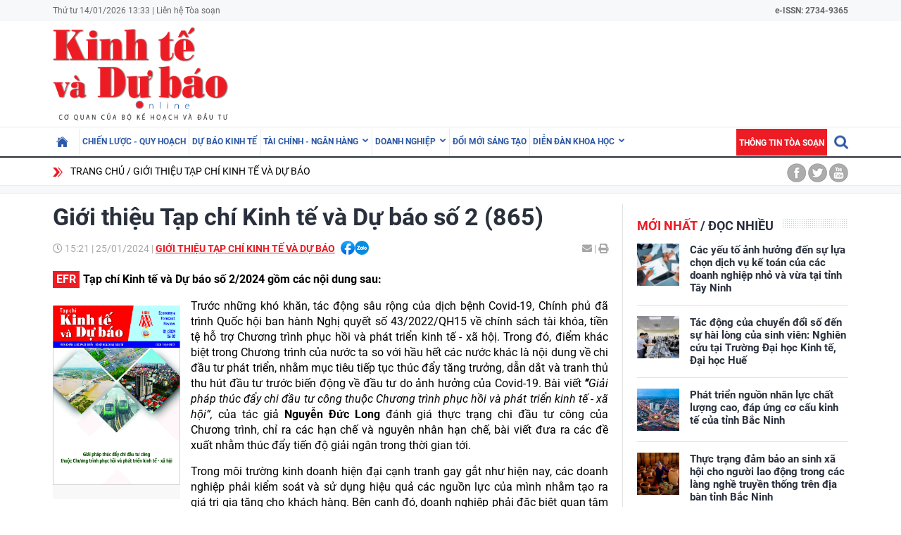

--- FILE ---
content_type: text/html; charset=utf-8
request_url: https://kinhtevadubao.vn/gioi-thieu-tap-chi-kinh-te-va-du-bao-so-2-865-28099.html
body_size: 27506
content:
<!DOCTYPE html>
<html translate="no" lang="vi">
<head>
  <title>Giới thiệu Tạp chí Kinh tế và Dự báo số 2 (865) | Tạp chí Kinh tế và Dự báo</title>	
<meta name="google" content="notranslate">
<base href="https://kinhtevadubao.vn/" />
<meta http-equiv="Content-Type" content="text/html; charset=utf-8" />
<meta name="description" content="Giới thiệu Tạp chí Kinh tế và Dự báo số 2 (865)" />
<meta name="keywords" content="giới thiệu tạp chí kinh tế và dự báo,công bố nghiên cứu khoa học,Bộ Kế hoạch và Đầu tư" />
<meta name="news_keywords" content="giới thiệu tạp chí kinh tế và dự báo,công bố nghiên cứu khoa học,Bộ Kế hoạch và Đầu tư" />
<meta name="robots" content="noodp,max-image-preview:large,index,follow" />
<meta name="copyright" content="Copyright (c) by https://kinhtevadubao.vn/" />
<meta name="author" content="Tạp chí Kinh tế và Dự báo - Bộ Kế hoạch và Đầu tư" />
<meta http-equiv="audience" content="General" />
<meta name="resource-type" content="Document" />
<meta name="distribution" content="Global" />
<meta name="revisit-after" content="1 days" />
<meta name="GENERATOR" content="https://kinhtevadubao.vn/" />
<meta property="fb:admins" content="100000170835517" />
<meta property="fb:app_id" content="880970522766436" />    
<meta property="og:locale" content="vi_VN" />
<meta property="og:site_name" content="Tạp chí Kinh tế và Dự báo - Bộ Kế hoạch và Đầu tư" />
<meta property="og:url" content="https://kinhtevadubao.vn/gioi-thieu-tap-chi-kinh-te-va-du-bao-so-2-865-28099.html" />
<meta property="og:type" content="article" />
<meta property="og:title" content="Giới thiệu Tạp chí Kinh tế và Dự báo số 2 (865)" />
<meta property="og:description" content="Giới thiệu Tạp chí Kinh tế và Dự báo số 2 (865)" />
<meta property="og:image" content="https://kinhtevadubao.vn/stores/news_dataimages/quyenna/012024/25/15/in_social/0933_BIA_SO_02_2024_1.jpg?randTime=1768372389" />
<meta property="og:image:width" content="1200" />
<meta property="og:image:height" content="630" />
<meta property="og:image:alt" content="Giới thiệu Tạp chí Kinh tế và Dự báo số 2 (865)" />
<meta http-equiv="X-UA-Compatible" content="IE=edge" />
<meta name="viewport" content="width=device-width">
<meta name="theme-color" content="#fff" />
<link rel="alternate" href="https://kinhtevadubao.vn/gioi-thieu-tap-chi-kinh-te-va-du-bao-so-2-865-28099.html" hreflang="vi-vn" />
<link rel="canonical" href="https://kinhtevadubao.vn/gioi-thieu-tap-chi-kinh-te-va-du-bao-so-2-865-28099.html" />
<link rel="alternate" type="application/rss+xml" title="RSS Feed for Giới thiệu Tạp chí Kinh tế và Dự báo số 2 (865) | Tạp chí Kinh tế và Dự báo" href="https://kinhtevadubao.vn/rss_feed/gioi-thieu-tap-chi-kinh-te-va-du-bao" />
<link rel="apple-touch-icon" sizes="57x57" href="/modules/frontend/themes/giao-dien-mac-dinh/images/favicon/apple-icon-57x57.png?v=2.620251021090241" />
<link rel="apple-touch-icon" sizes="60x60" href="/modules/frontend/themes/giao-dien-mac-dinh/images/favicon/apple-icon-60x60.png?v=2.620251021090241" />
<link rel="apple-touch-icon" sizes="72x72" href="/modules/frontend/themes/giao-dien-mac-dinh/images/favicon/apple-icon-72x72.png?v=2.620251021090241" />
<link rel="apple-touch-icon" sizes="76x76" href="/modules/frontend/themes/giao-dien-mac-dinh/images/favicon/apple-icon-76x76.png?v=2.620251021090241" />
<link rel="apple-touch-icon" sizes="114x114" href="/modules/frontend/themes/giao-dien-mac-dinh/images/favicon/apple-icon-114x114.png?v=2.620251021090241" />
<link rel="apple-touch-icon" sizes="120x120" href="/modules/frontend/themes/giao-dien-mac-dinh/images/favicon/apple-icon-120x120.png?v=2.620251021090241" />
<link rel="apple-touch-icon" sizes="144x144" href="/modules/frontend/themes/giao-dien-mac-dinh/images/favicon/apple-icon-144x144.png?v=2.620251021090241" />
<link rel="apple-touch-icon" sizes="152x152" href="/modules/frontend/themes/giao-dien-mac-dinh/images/favicon/apple-icon-152x152.png?v=2.620251021090241" />
<link rel="apple-touch-icon" sizes="180x180" href="/modules/frontend/themes/giao-dien-mac-dinh/images/favicon/apple-icon-180x180.png?v=2.620251021090241" />
<link rel="icon" type="image/png" sizes="192x192"  href="/modules/frontend/themes/giao-dien-mac-dinh/images/favicon/android-icon-192x192.png?v=2.620251021090241" />
<link rel="icon" type="image/png" sizes="32x32" href="/modules/frontend/themes/giao-dien-mac-dinh/images/favicon/favicon-32x32.png?v=2.620251021090241" />
<link rel="icon" type="image/png" sizes="96x96" href="/modules/frontend/themes/giao-dien-mac-dinh/images/favicon/favicon-96x96.png?v=2.620251021090241" />
<link rel="icon" type="image/png" sizes="16x16" href="/modules/frontend/themes/giao-dien-mac-dinh/images/favicon/favicon-32x32.png?v=2.620251021090241" />
<meta name="zalo-platform-site-verification" content="GkAR28VCImv1nCnNaRLNRHIAWaBu_58SC3Km" /><meta name="google-site-verification" content="8seLaMzwBzhY1Is5ECsEG353w4Z2O1hC3sMFQSw_3H4" />
<!-- Google tag (gtag.js) -->
<!-- <script async src="https://www.googletagmanager.com/gtag/js?id=G-63HDGMM0QK"></script>
<script>
  window.dataLayer = window.dataLayer || [];
  function gtag(){dataLayer.push(arguments);}
  gtag('js', new Date());
  gtag('config', 'G-63HDGMM0QK');
</script> -->
<script>
	setTimeout(() => {
	  (function (w, d, s, l, i) {
		w[l] = w[l] || [];
		w[l].push({ 'gtm.start': new Date().getTime(), event: 'gtm.js' });
		var f = d.getElementsByTagName(s)[0],
		  j = d.createElement(s),
		  dl = l != 'dataLayer' ? '&l=' + l : '';
		j.async = true;
		j.src = 'https://www.googletagmanager.com/gtm.js?id=' + i + dl;
		f.parentNode.insertBefore(j, f);
	  })(window, document, 'script', 'dataLayer', 'GTM-T4T9WQ9D'); 
	}, 5000);
</script>  <script src="/modules/frontend/themes/giao-dien-mac-dinh/js/mastercms-ultimate-edition.js?v=2.620251021090241"></script>
  <script src="/modules/frontend/themes/giao-dien-mac-dinh/js/slick/slick.js"></script>
  <link rel="stylesheet" href="/modules/frontend/themes/giao-dien-mac-dinh/js/slick/slick.css" />
  <link rel="stylesheet" href="/modules/frontend/themes/giao-dien-mac-dinh/css/fonts/fontawesome/css/all.min.css" />
  
  <script src="/modules/frontend/themes/giao-dien-mac-dinh/js/script.js?v=2.620251021090241"></script>
  <link rel="stylesheet" href="/modules/frontend/themes/giao-dien-mac-dinh/css/style.css?v=2.620251021090241" />
  <link rel="stylesheet" href="/modules/frontend/themes/giao-dien-mac-dinh/css/fancybox.css?v=2.620251021090241" />
  
    <link rel="stylesheet" href="/modules/frontend/themes/giao-dien-mac-dinh/css/css_mastercms_article_style_controler.css?v=2.620251021090241" />
  <link rel="stylesheet" href="/modules/frontend/themes/giao-dien-mac-dinh/css/css_mastercms_article_comment.css?v=2.620251021090241" />
  <script src="/modules/frontend/themes/giao-dien-mac-dinh/js/mastercms_contents_processing.js?v=2.620251021090241"></script>
  <script src="/modules/frontend/themes/giao-dien-mac-dinh/js/jquery.bxslider.min.js"></script>
  <link href="/modules/frontend/themes/giao-dien-mac-dinh/css/css_mastercms_font_face_controler.css?v=2.620251021090241" charset="UTF-8" type="text/css" rel="stylesheet" media="all" />
    
</head>
<body>
  <script type="application/ld+json">
{
    "@context" : "https://schema.org",
    "@type" : "Organization",
    "name" : "Tạp chí Kinh tế và Dự báo - Bộ Kế hoạch và Đầu tư",
    "url" : "https://kinhtevadubao.vn/",
    "logo": "/modules/frontend/themes/giao-dien-mac-dinh/images/logo.png?v=2.620251021090241"
}
</script>

<script type="application/ld+json">
  {
    "@context": "https://schema.org",
    "@type": "WebSite",
    "url": "https://kinhtevadubao.vn/",
    "potentialAction": {
      "@type": "SearchAction",
      "target": "https://kinhtevadubao.vn/search_enginer.html?p=search&q={q}",
      "query-input": "required name=q"
    }
  }
</script>

<script type="application/ld+json">
{
    "@context": "https://schema.org",
  "@type": "BreadcrumbList",
  "itemListElement": 
  [
    {
      "@type": "ListItem",
      "position": 1,
      "item": {"@id": "https://kinhtevadubao.vn/","name": "Trang chủ"}
    },{  
      "@type": "ListItem",
      "position": 2,
      "item": {"@id": "https://kinhtevadubao.vn/gioi-thieu-tap-chi-kinh-te-va-du-bao","name": "Giới thiệu Tạp chí Kinh tế và Dự báo"}
    }  ]
  }
</script>
<script type="application/ld+json">
{
  "@context": "https://schema.org",
  "@type": "NewsArticle",
  "mainEntityOfPage": {
    "@type": "WebPage",
    "@id": "https://kinhtevadubao.vn/gioi-thieu-tap-chi-kinh-te-va-du-bao-so-2-865-28099.html"
  },
  "headline": "Giới thiệu Tạp chí Kinh tế và Dự báo số 2 (865)",
  "description": "Giới thiệu Tạp chí Kinh tế và Dự báo số 2 (865)",
  "image": {
    "@type": "ImageObject",
    "url": "https://kinhtevadubao.vn/stores/news_dataimages/quyenna/012024/25/15/in_social/0933_BIA_SO_02_2024_1.jpg?randTime=1768372389",
    "width": 720,
    "height": 480
  },
  "datePublished": "2024-01-25T15:21:29+07:00",
  "dateModified": "2024-01-25T15:21:29+07:00",
  "author": {
    "@type": "Person",
    "name": "KTDB Tạp chí Kinh tế và Dự báo - Bộ Kế hoạch và Đầu tư"
  },
  "publisher": {
    "@type": "Organization",
    "name": "Tạp chí Kinh tế và Dự báo - Bộ Kế hoạch và Đầu tư",
    "logo": {
      "@type": "ImageObject",
      "url": "/modules/frontend/themes/giao-dien-mac-dinh/images/logo.png?v=2.620251021090241",
      "width": 300
    }
  }
}
</script>
  <span class="gotop" style="display: none;"><i class="arrow-up"></i></span><!-- <script>
	window.fbAsyncInit = function() {
	FB.init({
		appId      : '880970522766436',
		cookie     : true,
		xfbml      : true,
		version    : 'v11.0'
	});
		
	FB.AppEvents.logPageView();   
		
	};

	(function(d, s, id){
	var js, fjs = d.getElementsByTagName(s)[0];
	if (d.getElementById(id)) {return;}
	js = d.createElement(s); js.id = id;
	js.src = "https://connect.facebook.net/vi_VN/sdk.js";
	fjs.parentNode.insertBefore(js, fjs);
	}(document, 'script', 'facebook-jssdk'));
</script> --><div class="webpage pc-detail">
  <header class="header">
  <div class="top-bar clearfix">
    <div class="wrapper">
      <span>Thứ tư 14/01/2026 13:33 | <a href="https://kinhtevadubao.vn/lien-he-toa-soan">Liên hệ Tòa soạn</a></span>
      <span class="text-bold rt " style="text-align: right; ">
        e-ISSN: 2734-9365
      </span>
      <!-- <span class="mr10 rt c-red text-bold text-uppercase">Economy &amp; Forecast Review</span> -->
    </div>
  </div>
  <div class="logo-bar pt5 pb5">
    <div class="wrapper">
      <h1 class="logo">
        <a href="https://kinhtevadubao.vn/" title="Tạp chí Kinh tế và Dự báo - Bộ Kế hoạch và Đầu tư">
          <img src="/modules/frontend/themes/giao-dien-mac-dinh/images/logo.png?v=2.620251021090241" alt="Tạp chí Kinh tế và Dự báo - Bộ Kế hoạch và Đầu tư" />
          <!-- <img src="/modules/frontend/themes/giao-dien-mac-dinh/images/logo-2025.png?v=2.620251021090241" alt="Tạp chí Kinh tế và Dự báo - Bộ Kế hoạch và Đầu tư" /> -->
        </a>
      </h1>
      <div class="banner-top">
        <div class="banner banner-slide">
          <!-- 48 -->        </div>
      </div>
    </div>
  </div>
</header>

<nav class="navbar">
  <div class="wrapper">
    <ul class="navbar-nav clearfix">
      <li class="nav-item ">
        <a href="https://kinhtevadubao.vn/" class="nav-link icon-home"></a>
      </li>
            <li class="nav-item ">
        <a href="https://kinhtevadubao.vn/chien-luoc-quy-hoach" class="nav-link">Chiến lược - Quy hoạch</a>
        <ul class="dropdown-menu">
           
        </ul>
      </li>
            <li class="nav-item ">
        <a href="https://kinhtevadubao.vn/du-bao-kinh-te" class="nav-link">Dự báo kinh tế</a>
        <ul class="dropdown-menu">
           
        </ul>
      </li>
            <li class="nav-item ">
        <a href="https://kinhtevadubao.vn/tai-chinh-ngan-hang" class="nav-link">Tài chính - Ngân hàng</a>
        <ul class="dropdown-menu">
                    <li class="dropdown-item"><a href="https://kinhtevadubao.vn/tai-chinh-ngan-hang/tai-chinh" >Tài chính</a></li>
                    <li class="dropdown-item"><a href="https://kinhtevadubao.vn/tai-chinh-ngan-hang/ngan-hang" >Ngân hàng</a></li>
                    <li class="dropdown-item"><a href="https://kinhtevadubao.vn/tai-chinh-ngan-hang/chung-khoan" >Chứng khoán</a></li>
           
        </ul>
      </li>
            <li class="nav-item ">
        <a href="https://kinhtevadubao.vn/doanh-nghiep" class="nav-link">Doanh nghiệp</a>
        <ul class="dropdown-menu">
                    <li class="dropdown-item"><a href="https://kinhtevadubao.vn/doanh-nghiep/phap-ly-doanh-nghiep" >Pháp lý doanh nghiệp</a></li>
                    <li class="dropdown-item"><a href="https://kinhtevadubao.vn/doanh-nghiep/kinh-te-doanh-nghiep" >Kinh tế Doanh nghiệp</a></li>
                    <li class="dropdown-item"><a href="https://kinhtevadubao.vn/doanh-nghiep/hoi-dap" >Hỏi - Đáp</a></li>
           
        </ul>
      </li>
            <li class="nav-item ">
        <a href="https://kinhtevadubao.vn/doi-moi-sang-tao" class="nav-link">Đổi mới sáng tạo</a>
        <ul class="dropdown-menu">
           
        </ul>
      </li>
            <li class="nav-item ">
        <a href="https://kinhtevadubao.vn/dien-dan-khoa-hoc" class="nav-link">Diễn đàn khoa học</a>
        <ul class="dropdown-menu">
                    <li class="dropdown-item"><a href="https://kinhtevadubao.vn/dien-dan-khoa-hoc/nghien-cuu-trao-doi" >Nghiên cứu - Trao đổi</a></li>
                    <li class="dropdown-item"><a href="https://kinhtevadubao.vn/dien-dan-khoa-hoc/cong-bo-nghien-cuu" >Công bố nghiên cứu</a></li>
                    <li class="dropdown-item"><a href="https://kinhtevadubao.vn/dien-dan-khoa-hoc/thong-tin-khoa-hoc" >Thông tin khoa học</a></li>
           
        </ul>
      </li>
            
      <li class="rt">
        <form class="https://kinhtevadubao.vn/search_enginer.html?p=search" id="frmSearch" name="frmSearch">
          <input class="search-input " type="text" placeholder="Tìm kiếm" onkeypress="return enter_search_q(event);" name="q" value="" style="width: 0px;">
          <i class="btn search-btn "></i>
        </form>
      </li>
      <li class="nav-item nav-item-red">
        <a href="https://kinhtevadubao.vn/thong-tin-toa-soan" class="nav-link">Thông tin tòa soạn</a>
      </li>
    </ul>
  </div>
</nav>  
  <div class="marquee">
    <div class="wrapper clearfix">
       <div class="breadcrumb lt">
  <div class="item"><a href="https://kinhtevadubao.vn/" title="Tạp chí Kinh tế và Dự báo - Bộ Kế hoạch và Đầu tư">Trang chủ</a></div>
  <div class="item"><a href="https://kinhtevadubao.vn/gioi-thieu-tap-chi-kinh-te-va-du-bao" title="Giới thiệu Tạp chí Kinh tế và Dự báo">Giới thiệu Tạp chí Kinh tế và Dự báo</a></div>
  </div>
<div class="social-link rt">
  <a href="" class="icon icon-facebook"></a>
  <a href="" class="icon icon-twitter"></a>
  <a href="" class="icon icon-youtube"></a>
</div>    </div>
  </div>
  
  <div class="bg-grey pt10"></div>
  
  <main class="main pt15 pb20 bd-top">
    
    <div class="wrapper mb20 clearfix bg-line">
      <div class="w789 lt">
                <div class="post">
          <div class="post-subtitle  text-bold mb10 hide-empty"></div>
          <h1 class="post-title">Giới thiệu Tạp chí Kinh tế và Dự báo số 2 (865)</h1>
          <div class="article-meta">
            <span class="article-publish-time"><i class="far fa-clock"></i> <span class="format_time">15:21</span> | <span class="format_date">25/01/2024</span></span>
            <a href="https://kinhtevadubao.vn/gioi-thieu-tap-chi-kinh-te-va-du-bao" class="article-catname text-uppercase">Giới thiệu Tạp chí Kinh tế và Dự báo</a>
            <span class="share-post ml5">
              <div class="hna-emag-share" style="display: inline-flex;gap: 10px;align-items: center;height: 20px;line-height: 0;vertical-align: -4px;">
                <a href="https://www.facebook.com/sharer/sharer.php?u=https://kinhtevadubao.vn/gioi-thieu-tap-chi-kinh-te-va-du-bao-so-2-865-28099.html" target="_blank" title="Chia sẻ bài viết lên Facebook" rel="nofollow">
                    <img src="[data-uri]" width="20" height="20" alt="Chia sẻ bài viết lên Facebook" title="Chia sẻ bài viết lên Facebook" />
                </a>
                <div class="share-social__link zalo zalo-share-button" style="cursor: pointer;" title="Chia sẻ bài viết lên Zalo" data-title="Giới thiệu Tạp chí Kinh tế và Dự báo số 2 (865)" data-url="https://kinhtevadubao.vn/gioi-thieu-tap-chi-kinh-te-va-du-bao-so-2-865-28099.html" data-oaid="579745863508352884" data-layout="3" data-color="blue" data-customize="true" data-share-type="zalo">
                    <img src="[data-uri]" width="20" height="20" alt="Chia sẻ bài viết lên Zalo" title="Chia sẻ bài viết lên Zalo" />
                </div>
                <script src="https://sp.zalo.me/plugins/sdk.js" async></script>
            </div>  
            </span>
            <div class="mail-print rt">
              <!-- <a href="mailto:?body=https://kinhtevadubao.vn/gioi-thieu-tap-chi-kinh-te-va-du-bao-so-2-865-28099.html" rel="nofollow"><i class="fas fa-envelope"></i></a> -->
              <a href="https://mail.google.com/mail/u/0/?view=cm&su=Giới thiệu Tạp chí Kinh tế và Dự báo số 2 (865)&to&body=https://kinhtevadubao.vn/gioi-thieu-tap-chi-kinh-te-va-du-bao-so-2-865-28099.html&fs=1&tf=1" target="_blank" rel="nofollow" title="Chia sẻ bài viết này"><i class="fas fa-envelope"></i></a>
              
              <a id="printButton" href="https://kinhtevadubao.vn/apicenter@/print_article&i=28099" target="_blank" rel="nofollow"><span> | </span><i class="fas fa-print"></i></a>
            </div>
            <script>
              //ẩn nút in bài viết ở chuyên mục tin ảnh
              $(document).ready(function() {
                var patt = /\/tin-anh/;
                var checkURL =patt.test($('.article-catname').attr("href"));
                if (checkURL) {
                  $('#printButton').hide();
                }
              })
            </script>
            <script>
              //xóa tác giả ở mục Báo cáo phân tích
              $(document).ready(function() {
                var patt = /\/bao-cao-phan-tich/;
                var checkURL =patt.test($('.article-catname').attr("href"));
                if (checkURL) {
                  $('.post-author').remove();
                }
              })
            </script>
          </div>
          <div class="post-desc">
            Tạp chí Kinh tế và Dự báo số 2/2024 gồm các nội dung sau:          </div>
          <script>
            // bỏ dấu - ở đầu sapo
            $(document).ready(function() {
              $('.post-desc').html($('.post-desc').html().trim().replace(/^-/, ''));
            });
          </script>
          <div class="post-content __MASTERCMS_CONTENT">
            <table align="left" border="0" cellpadding="0" cellspacing="0" class="MASTERCMS_TPL_TABLE" style="width:23%;">  	<tbody>  		<tr>  			<td>  			<table class="MASTERCMS_TPL_TABLE" style="width: 100%;">  				<tbody>  					<tr>  						<td><img  src="https://kinhtevadubao.vn/stores/news_dataimages/quyenna/012024/25/15/0933_BIA_SO_02_2024_1.jpg?rt=20240125150948" class="__img_mastercms mastercms_lazyload" alt="Giới thiệu Tạp chí Kinh tế và Dự báo số 2 (865)" style="max-width:100%; padding:0px; margin:0px;" title="Giới thiệu Tạp chí Kinh tế và Dự báo số 2 (865)"></td>  					</tr>  					<tr>  						<td> </td>  					</tr>  				</tbody>  			</table>  			</td>  		</tr>  	</tbody>  </table>    <p style="text-align: justify;">Trước những khó khăn, tác động sâu rộng của dịch bệnh Covid-19, Chính phủ đã trình Quốc hội ban hành Nghị quyết số 43/2022/QH15 về chính sách tài khóa, tiền tệ hỗ trợ Chương trình phục hồi và phát triển kinh tế - xã hộị. Trong đó, điểm khác biệt trong Chương trình của nước ta so với hầu hết các nước khác là nội dung về chi đầu tư phát triển, nhằm mục tiêu tiếp tục thúc đẩy tăng trưởng, dẫn dắt và tranh thủ thu hút đầu tư trước biến động về đầu tư do ảnh hưởng của Covid-19. Bài viết <strong><em>“</em></strong><em>Giải pháp thúc đẩy chi đầu tư công thuộc Chương trình phục hồi và phát triển kinh tế - xã hội</em><em>”,</em> của tác giả <strong>Nguyễn Đức Long</strong> đánh giá thực trạng chi đầu tư công của Chương trình, chỉ ra các hạn chế và nguyên nhân hạn chế, bài viết đưa ra các đề xuất nhằm thúc đẩy tiến độ giải ngân trong thời gian tới.</p>    <p style="text-align: justify;">Trong môi trường kinh doanh hiện đại cạnh tranh gay gắt như hiện nay, các doanh nghiệp phải kiểm soát và sử dụng hiệu quả các nguồn lực của mình nhằm tạo ra giá trị gia tăng cho khách hàng. Bên cạnh đó, doanh nghiệp phải đặc biệt quan tâm đến đối thủ cạnh tranh. Hành động của đối thủ cạnh tranh sẽ ảnh hưởng trực tiếp đến chiến lược và hiệu quả hoạt động của doanh nghiệp. Trong số các chiến lược hoạt động của doanh nghiệp, chiến lược về giá là một trong những chiến lược quan trọng nhất tạo nên sự thành công hay thất bại của một doanh nghiệp. Bài viết <em>“</em><em>Lý thuyết trò chơi và kế toán đối thủ cạnh tranh - vận dụng trong trường hợp quyết định giá bán</em><em>”,</em> của tác giả <strong>Nguyễn Thị Minh Giang</strong> đưa ra những dự đoán về hành động của đối thủ cạnh tranh trước quyết định giá của doanh nghiệp để từ đó giúp doanh nghiệp có những phản ứng phù hợp nhằm đạt lợi thế cạnh tranh.</p>    <p style="text-align: justify;">Những tác động làm suy giảm dòng chảy và tình hình nhiễm mặn tại Đồng bằng sông Cửu Long (ĐBSCL), đang diễn ra nghiêm trọng và có tác động mạnh mẽ đến phát triển kinh tế bền vững tại khu vực này với nhiều yếu tố khác nhau, như: tác động của con người, biến đổi khí hậu (BĐKH), hệ thống thủy điện và đặc biệt tác động từ các dự án đập, kênh đào trên thượng nguồn sông Mekong. Qua bài viết <em>“</em><em>Biến động môi trường nước ảnh hưởng đến phát triển kinh tế bền vững tại khu vực Đồng bằng sông Cửu Long</em><em>”,</em> nhóm tác giả <strong>Bùi Hữu Quân, Hoàng Nguyên Khai </strong>phân tích tác động của hệ thống đập nước trên sông Mekong và tình trạng nhiễm mặn gây ảnh hưởng đến sự phát triển kinh tế bền vững khu vực ĐBSCL, từ đó đề xuất các giải pháp nhằm hạn chế những ảnh hưởng tiêu cực, tạo động lực cho sự phát triển bền vững ở khu vực này.</p>    <p style="text-align: justify;">ĐBSCL có vị trí địa lý, khí hậu, thổ nhưỡng và giao thương thuận lợi, có nhiều lợi thế, tiềm năng để phát triển thị trường tiêu thụ nông sản, đặc biệt là sản phẩm trái cây. Tuy nhiên, thị trường tiêu thụ, giá cả các mặt hàng trái cây của ĐBSCL vẫn chưa có được sự ổn định do tình trạng sản xuất theo “phong trào”, không theo quy hoạch; mặt khác, các thị trường nhập khẩu đặt ra các yêu cầu ngày càng khắt khe về tiêu chuẩn, chất lượng, nguồn gốc xuất xứ đối với các sản phẩm trái cây của Vùng. Vì vậy, để thương hiệu trái cây ĐBSCL chinh phục thị trường trong và ngoài nước, mang lại hiệu quả kinh tế cao đối với người sản xuất, không thể thiếu vai trò của Nhà nước. Bài viết <em>“</em><em>Một số giải pháp góp phần phát huy vai trò của Nhà nước trong tiêu thụ mặt hàng trái cây ở vùng Đồng bằng sông Cửu Long</em><em>”,</em> của tác giả <strong>Mai Trần Hải Đăng </strong>đánh giá hiện trạng việc tiêu thụ mặt hàng trái cây và vai trò của Nhà nước trong tiêu thụ mặt hàng này của vùng ĐBSCL thời gian qua, bài viết đề xuất một số giải pháp nhằm phát huy vai trò của Nhà nước liên quan đến công tác quản lý thực hiện quy hoạch, hỗ trợ hạ tầng giao thông và logistics gắn với tiêu thụ trái cây, cùng với đó là công tác tuyên truyền, quản lý việc truy xuất nguồn gốc sản phẩm.</p>    <p style="text-align: justify;">Hiện nay, kết quả của hoạt động nghiên cứu khoa học (NCKH) đã và đang góp phần phát triển kinh tế, tăng năng suất và nâng cao hiệu quả sử dụng tài nguyên, giúp chuyển dịch cơ cấu kinh tế của mỗi nước. Việc NCKH luôn được các cơ sở giáo dục chú trọng và đầu tư, trong đó, giảng viên có vai trò quan trọng trong hoạt động này. Những năm qua, mặc dù hoạt động NCKH của giảng viên đã đạt được nhiều kết quả đáng khen ngợi, nhiều công trình nghiên cứu có tính ứng dụng cao, nhưng việc chuyển giao kết quả nghiên cứu vào thực tiễn cuộc sống chưa được quan tâm. Qua bài viết <em>“</em><em>Giải pháp thúc đẩy chuyển giao kết quả nghiên cứu khoa học của giảng viên trong các cơ sở giáo dục đại học với doanh nghiệp”</em>, tác giả<strong> Nguyễn Quốc Phóng </strong>đánh giá thực trạng hoạt động NCKH và chuyển giao kết quả nghiên cứu của các giảng viên trong các trường đại học, từ đó đề xuất các giải pháp nhằm giải quyết mối quan hệ giữa NCKH và chuyển giao kết quả nghiên cứu.</p>    <p style="text-align: justify;">Thời gian qua, công tác đào tạo nghề gắn với doanh nghiệp trên cả nước đã có sự chuyển biến tích cực. Thông qua các hoạt động liên kết, phối hợp giữa nhà trường và doanh nghiệp đã góp phần nâng cao chất lượng đào tạo nghề, từng bước đáp ứng yêu cầu của doanh nghiệp, đem lại hiệu quả, cũng như lợi ích các bên. Bài viết <em>“</em><em>Đẩy mạnh hợp tác giữa doanh nghiệp với các cơ sở đào tạo nghề hiện nay”,</em> của tác giả <strong>Nguyễn Đức Thịnh </strong>khái quát thực trạng hợp tác giữa doanh nghiệp và các cơ sở đào tạo nghề, từ đó, đưa ra một số giải pháp nhằm thúc đẩy sự hợp tác này hiệu quả hơn nữa, nhằm nâng cao chất lượng nhân lực nghề ở nước ta hiện nay.</p>    <p>Cùng với đó, trong số kỳ này, Tạp chí còn có nhiều bài viết của các chuyên gia, nhà khoa học phân tích các vấn đề nổi bật trong thời gian qua sẽ đem đến cho bạn đọc thông tin tham khảo hữu ích./.</p>    <p align="center"><strong>MỤC LỤC</strong></p>    <p><strong>CHIẾN LƯỢC - CHÍNH SÁCH</strong></p>    <p><strong>Nguyễn Đức Long</strong>: Giải pháp thúc đẩy chi đầu tư công thuộc Chương trình phục hồi và phát triển kinh tế - xã hội</p>    <p><strong>Trịnh Thị Hường: </strong>Chất lượng nguồn nhân lực và tình trạng việc làm của người lao động tự do năm 2022 tại Việt Nam: Thực trạng và một số khuyến nghị</p>    <p><strong>NGHIÊN CỨU - TRAO ĐỔI</strong></p>    <p><strong>Nguyễn Thị Minh Giang:</strong> Lý thuyết trò chơi và kế toán đối thủ cạnh tranh - vận dụng trong trường hợp quyết định giá bán</p>    <p><strong>Nguyễn Quỳnh Lâm, Nguyễn Quỳnh Phương:</strong> Đánh giá các nhân tố ảnh hưởng đến hiệu quả áp dụng trí tuệ nhân tạo trong quản lý chuỗi cung ứng</p>    <p><strong>Bùi Hữu Quân, Hoàng Nguyên Khai:</strong> Biến động môi trường nước ảnh hưởng đến phát triển kinh tế bền vững tại khu vực Đồng bằng sông Cửu Long</p>    <p><strong>Nguyễn Thị Thúy Loan, Dương Kim Hậu: </strong>Chương trình đào tạo hợp tác doanh nghiệp - một giải pháp đào tạo nguồn nhân lực chất lượng cao trong ngành logistics ở Đồng bằng sông Cửu Long</p>    <p><strong>Đỗ Xuân Trường:</strong> Các yếu tố ảnh hưởng đến sự cam kết của người lao động với tổ chức: Nghiên cứu tại Tập đoàn Phúc Bình</p>    <p><strong>Nguyễn Thị Thúy, Nguyễn Tiến Trung: </strong>Đánh giá mức độ ảnh hưởng của các nhân tố đến sự cam kết gắn bó của nhân viên y tế tại các cơ sở y tế công lập tại TP. Đà Lạt</p>    <p><strong>Lê Thị Thu Diềm, Huỳnh Nhất Đăng, Tất Duyên Thư: </strong>Các nhân tố tác động đến động lực làm việc của nhân viên tại Trung tâm kinh doanh VNPT - Trà Vinh</p>    <p><strong>Phạm Quốc Trường: </strong>Xác định các nhân tố ảnh hưởng đến thu hút đầu tư vào khu vực Đồng bằng sông Cửu Long theo hình thái chuyển đổi xanh và thích ứng với biến đổi khí hậu</p>    <p><strong>Nguyễn Lê Nhân:</strong> Nhận thức về quy trình xét duyệt và ra quyết định chấp nhận khách hàng trong các doanh nghiệp kiểm toán độc lập</p>    <p><strong>Vũ Đình Tuân:</strong> Hoàn thiện bộ nhận biết thương hiệu doanh nghiệp Petrolimex thông qua chỉ số âm thanh</p>    <p><strong>Nguyễn Phú Tụ, Nguyễn Thị Ngọc Ánh, Trương Thị Ngọc Hân, Lê Thị Thanh Loan, Nguyễn Thị Hoàng Yến:</strong> Đề xuất mô hình ảnh hưởng của marketing 4CS đến quyết định chọn Trường Đại học Công nghệ TP. Hồ Chí Minh</p>    <p><strong>Nguyễn Thị Đức Loan: </strong>Các nhân tố ảnh hưởng đến chất lượng thông tin kế toán trên báo cáo tài chính của các doanh nghiệp FDI tại KCN tỉnh Bà Rịa Vũng Tàu</p>    <p><strong>Nguyễn Thị Quỳnh Trâm, Trần Văn Tuấn, Trần Văn Tuyến, Nguyễn Thị Ngọc Lệ: </strong>Các yếu tố ảnh hưởng đến việc làm của sinh viên tốt nghiệp các trường cao đẳng tại TP. Hồ Chí Minh</p>    <p><strong>Nguyễn Thị Lệ Huyền: </strong>Ảnh hưởng của văn hóa công ty đến an toàn lao động tại các doanh nghiệp xây dựng trên địa bàn TP. Hồ Chí Minh</p>    <p><strong>Lê Kim Liên: </strong>Tác động của các nhân tố lợi ích đến sự tham gia của khách hàng vào cộng đồng trực tuyến: Trường hợp Fanpage Facebook của các khách sạn tại TP. Quy Nhơn</p>    <p><strong>Nguyễn Ngọc Tú Vân, Dương Thị Thảo Linh: </strong>Phân tích hoạt động cho vay ngắn hạn tại Ngân hàng TMCP Quân Đội - Chi nhánh Quang Trung</p>    <p><strong>Lưu Tiến Thuận, Nguyễn Phúc Khang, Nguyễn Thu Nha Trang, Nguyễn Trọng Khôi: </strong>Ảnh hưởng của người dẫn dắt quan điểm chủ chốt đến ý định mua sắm mỹ phẩm của người tiêu dùng tại TP. Cần Thơ</p>    <p><strong>Nguyễn Văn Thọ, Nguyễn Văn Thích: </strong>Đề xuất mô hình nghiên cứu mối quan hệ giữa cảm nhận chất lượng công nghệ thực tế ảo và thực tế ảo tăng cường ảnh hưởng đến ý định du lịch</p>    <p><strong>Huỳnh Lê Công Trường, Trần Văn Đạt: </strong>Mô hình nghiên cứu mối quan hệ giữa các yếu tố môi trường mua sắm qua livestream và hành vi mua sắm ngẫu hứng của khách hàng tại Việt Nam</p>    <p><strong>Lê Thu Hạnh, Đào Nguyễn Mai Chi: </strong>Tạo động lực cho người lao động ở Agribank</p>    <p><strong>Phạm Thu Trang, Vũ Lan Phương: </strong>Tác động của gắn kết trong công việc lên ý định nghỉ việc của công nhân Việt Nam</p>    <p><strong>Mai Trần Hải Đăng:</strong> Một số giải pháp góp phần phát huy vai trò của Nhà nước trong tiêu thụ mặt hàng trái cây ở vùng Đồng bằng sông Cửu Long</p>    <p><strong>Đặng Xuân Huy, Lê Thúy Hằng, Nguyễn Hà Anh, Trần Thu Hiền:</strong> Đề xuất mô hình nghiên cứu ảnh hưởng của FDI từ Hàn Quốc vào Việt Nam đến kim ngạch xuất khẩu mặt hàng linh kiện điện tử trong bối cảnh thực thi EVFTA</p>    <p><strong>Phạm Quang Huy:</strong> Hoàn thiện quản lý chất lượng dịch vụ tại các cảng hàng không trực thuộc Tổng Công ty Cảng hàng không Việt Nam - CTCP</p>    <p><strong>Nguyễn Nam Hải:</strong> Văn hóa tổ chức đối với quản trị nguồn nhân lực trong xu thế hội nhập.</p>    <p><strong>Phạm Văn Thanh: </strong>Quản trị quan hệ đối tác trong bối cảnh Cách mạng công nghiệp 4.0 của Tập đoàn Xăng dầu Việt Nam</p>    <p><strong>Nguyễn Giang Đô, Đào Thị Thu Hiền, Võ Vương Bách, Nguyễn Anh Quang: </strong>Hình ảnh thương hiệu của tổ chức phi lợi nhuận: Nghiên cứu thực nghiệm từ Trường Đại học Nguyễn Tất Thành</p>    <p><strong>Đinh Kiệm, Lê Phương Anh: </strong>Xây dựng chiến lược kinh doanh trong lĩnh vực quản lý cung ứng dịch vụ giáo dục: Trường hợp Công ty TNHH Một thành viên E.Z.A.P</p>    <p><strong>Nguyễn Thu Hương, Nguyễn Thị Khánh Huyền, Lương Bảo Ngọc, Trần Xuân Duy: </strong>Một số nhân tố ảnh hưởng đến kết quả học tập của sinh viên Khoa Các khoa học liên ngành, Đại học Quốc gia Hà Nội</p>    <p><strong>Nguyễn Thị Dễ, Phước Minh Hiệp: </strong>Các yếu tố ảnh hưởng đến động lực làm việc của người lao động tại Trung tâm truyền hình Việt Nam tại TP. Hồ Chí Minh</p>    <p><strong>Vũ Đình Thuận: </strong>Giải pháp phát triển du lịch làng nghề vùng Duyên hải miền Trung trong xu thế hội nhập</p>    <p><strong>Nguyễn Thị Hương Giang: </strong>Các yếu tố ảnh hưởng đến quyết định lựa chọn nơi làm việc của gen Z</p>    <p><strong>Lê Thanh Hà, Lê Việt Anh, Hà Thị Kim Duyên: </strong>Các nhân tố năng lực tâm lý tác động đến kết quả công việc của nhân viên tại MobiFone tỉnh Đắk Lắk</p>    <p><strong>Nguyễn Quốc Phóng: </strong>Giải pháp thúc đẩy chuyển giao kết quả nghiên cứu khoa học của giảng viên trong các cơ sở giáo dục đại học với doanh nghiệp</p>    <p><strong>Trần Thị Ngọc Lan, Hồ Đắc Đăng Khoa: </strong>Nghiên cứu thái độ đối với trí tuệ nhân tạo của nhân viên: Đánh giá tổng quan</p>    <p><strong>Trần Đức Anh: </strong>Mô hình nghiên cứu các yếu tố ảnh hưởng đến chất lượng nguồn nhân lực của doanh nghiệp du lịch nội địa</p>    <p><strong>Nguyễn Đức Thịnh: </strong>Đẩy mạnh hợp tác giữa doanh nghiệp với các cơ sở đào tạo nghề hiện nay</p>    <p><strong>Đoàn Hương Quỳnh, Đặng Phương Mai: </strong>Nhu cầu đào tạo năng suất chất lượng cho sinh viên ngành Tài chính - Ngân hàng trong các trường đại học ở Việt Nam</p>    <p><strong>Trần Văn Hùng, Đàm Lê Bảo Minh, Vũ Kiều Trang, Nguyễn Hương Giang: </strong>Các yếu tố ảnh hưởng đến ý định sử dụng trang phục truyền thống Việt cổ của giới trẻ ở miền Bắc Việt Nam</p>    <p><strong>Nguyễn Thị Thanh Dần, Nguyễn Quang Chương: </strong>Đánh giá trưởng thành số trong các doanh nghiệp sản xuất thiết bị điện tại Hà Nội</p>    <p><strong>Lê Ngô Ngọc Thu, Nguyễn Thành Phong, Huỳnh Ngọc Anh: </strong>Nâng cao năng lực cạnh tranh trong giai đoạn hiện nay tại Công ty Cổ phần Phục vụ mặt đất Sài Gòn (SAGS)</p>    <p><strong>Nguyễn Thanh Trang, Trần Mai Trang: </strong>Nhân tố ảnh hưởng tới kiểm soát nội bộ thu bảo hiểm xã hội tại Bảo hiểm xã hội quận Long Biên TP. Hà Nội</p>    <p><strong>Nguyễn Thị Hường: </strong>Đề xuất mô hình các nhân tố ảnh hưởng đến thu thập dữ liệu lớn trong lĩnh vực kế toán tại Việt Nam</p>    <p><strong>Thạch Phước Bình, Vũ Minh Tâm: </strong>Xây dựng thang đo các nhân tố ảnh hưởng đến động lực làm việc của người lao động tại các doanh nghiệp ngoài nhà nước khu vực Đồng bằng sông Cửu Long</p>    <p><strong>Tăng Minh Hưởng, Phạm Thị Bích Hạnh: </strong>Phát triển logistics đô thị hướng tới chuỗi cung ứng trái cây và rau tươi bền vững: Trường hợp TP. Hồ Chí Minh</p>    <p><strong>THỰC TIỄN - KINH NGHIỆM </strong></p>    <p><strong>Nguyễn Thị Lý: </strong>Kinh nghiệm phát triển vườn ươm doanh nghiệp trên thế giới và đề xuất cho Việt Nam</p>    <p><strong>Lê Thị Mai Hương: </strong>Nguồn vốn đầu tư cho phát triển kinh tế - xã hội TP. Hồ Chí Minh giai đoạn 2010-2022</p>    <p><strong>Nguyễn Văn Hùng: </strong>Thu hút nguồn vốn đầu tư trực tiếp nước ngoài góp phần phát triển kinh tế - xã hội TP. Hồ Chí Minh</p>    <p><strong>Nguyễn Thị Cẩm Nhung, Vũ Hồng Phong: </strong>Biến đổi lối sống công nhân trong các khu công nghiệp trên địa bàn tỉnh Bắc Ninh trước tác động của cuộc Cách mạng công nghiệp 4.0</p>    <p><strong>Mai Quyên, Phùng Thị Lan Hương: </strong>Thu hút các đối tượng tham gia bảo hiểm xã hội tự nguyện tại huyện Cao Phong, tỉnh Hòa Bình</p>    <p><strong>Ngô Lan Hương, Lưu Thế Vinh: </strong>Quản lý nhà nước về ứng dụng công nghệ cao trong sản xuất nông nghiệp ở tỉnh Phú Thọ: Thực trạng và giải pháp</p>    <p><strong>Lại Thị Ngọc Hồ, Nguyễn Duy Thành: </strong>Phát triển du lịch văn hóa người S’tiêng ở huyện Lộc Ninh, tỉnh Bình Phước</p>    <p><strong>Lê Thanh Hà, Vũ Thị Hải, Lê Thị Thu Thảo: </strong>Nâng cao chất lượng du lịch homestay trên địa bàn huyện Bắc Yên, tỉnh Sơn La</p>    <p><strong>Đặng Hữu Thoại: </strong>Các yếu tố ảnh hưởng đến phát triển du lịch bền vững tỉnh Tiền Giang</p>    <p><strong>Nguyễn Thị Kim Thoa, Nguyễn Thị Tuyết Chi, Phan Ngọc Thoại, Mai Đình Quý: </strong>Mức sẵn lòng trả của người tiêu dùng cho rau hữu cơ: Nghiên cứu tại TP. Thủ Đức</p>    <p><strong>Trương Thị Thu Hương, Nguyễn Thị Thuỳ Hiếu: </strong>Quản trị rủi ro chuỗi cung ứng măng tây và tỏi trên địa bàn tỉnh Ninh Thuận</p>    <p><strong>Phùng Mạnh Cường, Nguyễn Viết Đức, Nguyễn Văn Long: </strong>Phát triển nuôi trồng thủy sản tại Indonesia và bài học kinh nghiệm cho Việt Nam</p>    <p><strong>Lê Minh Thế: </strong>Giải pháp thực thi chính sách du lịch tỉnh Tây Ninh</p>    <p><strong>Phạm Xuân Thu, Nguyễn Thái Hưng, Lê Văn Thương, Trịnh Minh Quan, Vòng Thình Nam: </strong>Quản lý nhà nước về xây dựng nông thôn mới tại huyện Củ Chi, TP. Hồ Chí Minh</p>    <p><strong>Hiếu Phương: </strong>Tập đoàn Công nghiệp Than và Khoáng sản triển khai đồng bộ các giải pháp hoàn thành mục tiêu nhiệm vụ sản xuất, kinh doanh</p>    <p align="center"><strong>IN THIS ISSUE</strong></p>    <p><strong>STRATEGY-POLICY </strong></p>    <p><strong>Nguyen Duc Long</strong>: Solutions to promote public investment spending under the Socio-Economic Recovery and Development Program</p>    <p><strong>Trinh Thi Huong</strong>: Human resource quality and employment status of freelance workers in 2022 in Vietnam: Current situation and some recommendations</p>    <p><strong>RESEARCH - DISCUSSION </strong></p>    <p><strong>Nguyen Thi Minh Giang</strong>: Game theory and competitor accounting - application in the case of deciding selling price</p>    <p><strong>Nguyen Quynh Lam, Nguyen Quynh Phuong</strong>: Assessing factors affecting the effectiveness of applying artificial intelligence in supply chain management</p>    <p><strong>Bui Huu Quan, Hoang Nguyen Khai</strong>: Water environment changes affecting sustainable economic development in the Mekong Delta region</p>    <p><strong>Nguyen Thi Thuy Loan, Duong Kim Hau</strong>: Enterprise cooperation training program - a solution for training high-quality human resources in the logistics industry in the Mekong Delta</p>    <p><strong>Do Xuan Truong</strong>: Factors affecting employee commitment to the organization: A study at Phuc Binh Group</p>    <p><strong>Nguyen Thi Thuy, Nguyen Tien Trung</strong>: Assessing the influence of factors on the commitment of medical staff at public medical facilities in Da Lat city</p>    <p><strong>Le Thi Thu Diem, Huynh Nhat Dang, Tat Duyen Thu</strong>: Factors affecting employee motivation at VNPT Business Center - Tra Vinh Branch</p>    <p><strong>Pham Quoc Truong</strong>: Identifying factors affecting investment attraction in the Mekong Delta region in the form of green transformation and climate change adaptation</p>    <p><strong>Nguyen Le Nhan: </strong>Awareness of the procedure of reviewing and making decisions to accept clients in independent audit firms</p>    <p><strong>Vu Dinh Tuan</strong>: Complete the Petrolimex corporate brand recognition through sound signal</p>    <p><strong>Nguyen Phu Tu, Nguyen Thi Ngoc Anh, Truong Thi Ngoc Han, Le Thi Thanh Loan, Nguyen Thi Hoang Yen: </strong>Proposing a model of the influence of 4CS marketing on the decision to choose Ho Chi Minh City University of Technology</p>    <p><strong>Nguyen Thi Duc Loan</strong>: Factors affecting the quality of accounting information on financial statements of FDI enterprises in Industrial Park of Ba Ria Vung Tau province</p>    <p><strong>Nguyen Thi Quynh Tram, Tran Van Tuan, Tran Van Tuyen, Nguyen Thi Ngoc Le</strong>: Factors affecting the employment of college graduates in Ho Chi Minh City</p>    <p><strong>Nguyen Thi Le Huyen</strong>: The influence of company corporate culture on labor safety at construction enterprises in Ho Chi Minh City</p>    <p><strong>Le Kim Lien</strong>: The impact of benefit factors on customer participation in the online community: The case of Fanpage Facebook of hotels in Quy Nhon city</p>    <p><strong>Nguyen Ngoc Tu Van, Duong Thi Thao Linh</strong>: Analysis of short-term lending activities at Military Commercial Joint Stock Bank - Quang Trung Branch</p>    <p><strong>Luu Tien Thuan, Nguyen Phuc Khang, Nguyen Thu Nha Trang, Nguyen Trong Khoi</strong>: The influence of key opinion leaders on consumers’ intention to purchase cosmetics in Can Tho city</p>    <p><strong>Nguyen Van Tho, Nguyen Van Thich: </strong>Proposing a model to study the impact of perceived quality of virtual reality technology and augmented virtual reality technology on tourism intention</p>    <p><strong>Huynh Le Cong Truong, Tran Van Dat</strong>: Model to study the relationship between environmental factors of shopping via livestream and impulsive shopping behavior of customers in Vietnam</p>    <p><strong>Le Thu Hanh, Dao Nguyen Mai Chi</strong>: Motivating employees at Agribank</p>    <p><strong>Pham Thu Trang, Vu Lan Phuong: </strong>The impact of work engagement on turnover intention of Vietnamese workers</p>    <p><strong>Mai Tran Hai Dang: </strong>Some solutions to promote the role of the State in fruit consumption in the Mekong Delta region</p>    <p><strong>Dang Xuan Huy, Le Thuy Hang, Nguyen Ha Anh, Tran Thu Hien: </strong>Proposing a model to study the impact of FDI from Korea into Vietnam on the export turnover of electronic components in the landscape of EVFTA implementation</p>    <p><strong>Pham Quang Huy</strong>: Improving service quality management at airports under Airports Corporation of Vietnam - JSC</p>    <p><strong>Nguyen Nam Hai: </strong>Organizational culture for human resource management in the global integration trend</p>    <p><strong>Pham Van Thanh: </strong>Partnership management in the landscape of the Industrial Revolution 4.0 of Vietnam National Petroleum Group</p>    <p><strong>Nguyen Giang Do, Dao Thi Thu Hien, Vo Vuong Bach, Nguyen Anh Quang: </strong>Brand image of non-profit organizations: Empirical study from Nguyen Tat Thanh University</p>    <p><strong>Dinh Kiem, Le Phuong Anh</strong>: Building business strategies in the field of educational service provision management: The case of E.Z.A.P Company Limited</p>    <p><strong>Nguyen Thu Huong, Nguyen Thi Khanh Huyen, Luong Bao Ngoc, Tran Xuan Duy</strong>: Some factors affecting the academic results of students at the Faculty of Interdisciplinary Sciences, Vietnam National University, Hanoi</p>    <p><strong>Nguyen Thi De, Phuoc Minh Hiep</strong>: Factors affecting the employee motivation at Vietnam Television Center in Ho Chi Minh City</p>    <p><strong>Vu Dinh Thuan</strong>: Solutions for developing craft village tourism in the Central Coast region in the global integration trend</p>    <p><strong>Nguyen Thi Huong Giang</strong>: Factors affecting generation Z’s decision to choose a workplace</p>    <p><strong>Le Thanh Ha, Le Viet Anh, Ha Thi Kim Duyen</strong>: Psychological capacity factors affecting the work results of employees at MobiFone, Dak Lak province</p>    <p><strong>Nguyen Quoc Phong</strong>: Solutions to promote the transfer of scientific research results of lecturers in higher education institutions to enterprises</p>    <p><strong>Tran Thi Ngoc Lan, Ho Dac Dang Khoa</strong>: Research on employees’ attitudes towards artificial intelligence: An overview</p>    <p><strong>Tran Duc Anh</strong>: Research model of factors affecting the quality of human resources of domestic tourism enterprises</p>    <p><strong>Nguyen Duc Thinh</strong>: Promote cooperation between businesses and current vocational training establishments</p>    <p><strong>Doan Huong Quynh, Dang Phuong Mai</strong>: The need to provide training on productivity and quality for Finance and Banking students in universities in Vietnam</p>    <p><strong>Tran Van Hung, Dam Le Bao Minh, Vu Kieu Trang, Nguyen Huong Giang</strong>: Factors affecting young people’s intention to use ancient traditional Vietnamese costumes in Northern Vietnam</p>    <p><strong>Nguyen Thi Thanh Dan, Nguyen Quang Chuong</strong>: Assessing digital maturity in electrical equipment manufacturing enterprises in Hanoi</p>    <p><strong>Le Ngo Ngoc Thu, Nguyen Thanh Phong, Huynh Ngoc Anh</strong>: Improving competitiveness at Saigon Ground Services Joint Stock Company (SAGS) in the current period</p>    <p><strong>Nguyen Thanh Trang, Tran Mai Trang</strong>: Factors affecting internal control of social insurance collection at Long Bien District Social Insurance, Hanoi city</p>    <p><strong>Nguyen Thi Huong</strong>: Proposing a model of factors affecting big data collection in the field of accounting in Vietnam</p>    <p><strong>Thach Phuoc Binh, Vu Minh Tam</strong>: Developing a scale to measure factors affecting the employee motivation at non-state enterprises in the Mekong Delta region</p>    <p><strong>Tang Minh Huong, Pham Thi Bich Hanh</strong>: Developing urban logistics towards a sustainable fresh fruit and vegetable supply chain: The case of Ho Chi Minh City</p>    <p><strong>PRACTICE - EXPERIENCE </strong></p>    <p><strong>Nguyen Thi Ly</strong>: Experience in developing business incubators around the world and suggestions for Vietnam</p>    <p><strong>Le Thi Mai Huong</strong>: Investment capital for socio-economic development of Ho Chi Minh City in the period 2010-2022</p>    <p><strong>Nguyen Van Hung</strong>: Attracting foreign direct investment capital to contribute to Ho Chi Minh City’s socio-economic development</p>    <p><strong>Nguyen Thi Cam Nhung, Vu Hong Phong</strong>: Changing the lifestyle of workers in industrial parks in Bac Ninh province under the impact of the Industrial Revolution 4.0</p>    <p><strong>Mai Quyen, Phung Thi Lan Huong</strong>: Attracting participants in voluntary social insurance in Cao Phong district, Hoa Binh province</p>    <p><strong>Ngo Lan Huong, Luu The Vinh</strong>: State management of high technology application in agricultural production in Phu Tho province: Current situation and solutions</p>    <p><strong>Lai Thi Ngoc Ho, Nguyen Duy Thanh</strong>: Developing cultural tourism of the S’tieng people in Loc Ninh district, Binh Phuoc province</p>    <p><strong>Le Thanh Ha, Vu Thi Hai, Le Thi Thu Thao</strong>: Improving the quality of homestay tourism in Bac Yen district, Son La province</p>    <p><strong>Dang Huu Thoai</strong>: Factors affecting sustainable tourism development in Tien Giang province</p>    <p><strong>Nguyen Thi Kim Thoa, Nguyen Thi Tuyet Chi, Phan Ngoc Thoai, Mai Dinh Quy</strong>: Consumers’ willingness to pay for organic vegetables: A study of Thu Duc City</p>    <p><strong>Truong Thi Thu Huong, Nguyen Thi Thuy Hieu</strong>: Risk management of the asparagus and garlic supply chain in Ninh Thuan province</p>    <p><strong>Phung Manh Cuong, Nguyen Viet Duc, Nguyen Van Long</strong>: Developing aquaculture in Indonesia and lessons learned for Vietnam</p>    <p><strong>Le Minh The</strong>: Solutions for implementing tourism policies in Tay Ninh province</p>    <p><strong>Pham Xuan Thu, Nguyen Thai Hung, Le Van Thuong, Trinh Minh Quan, Vong Thinh Nam</strong>: State management of new rural construction in Cu Chi district, Ho Chi Minh City</p>    <p><strong>Hieu Phuong: </strong>Vietnam National Coal - Mineral Industry Holding Corporation Limited synchronously deploys solutions to complete production and business goals</p>          </div>
          
          

          <div class="post-author mt10 mr15">KTDB</div>
          <div class="post-source mt10">
                      </div>
          <div class="hidden">
            <iframe rel="nofollow" src="https://kinhtevadubao.vn/widgets@/article_statistic&aid=MjgwOTk=&sid=9rotacr2bue64dnvkai6lmqi61" width="0" height="0"></iframe>            <input type="hidden" name="__printURL" value="https://kinhtevadubao.vn/gioi-thieu-tap-chi-kinh-te-va-du-bao-so-2-865-28099.html" />
            <input type="hidden" name="__PARAMS_ID_WIDGET" class="__PARAMS_ID_WIDGET" data-type="user_comments" value="MjgwOTk=" />
          </div>
          <script>
            /*thu gọn link nguồn*/
            document.addEventListener("DOMContentLoaded", function () {
              
              function isValidUrl() {
                return /^(?:(?:(?:https?|ftp):)?\/\/)(?:\S+(?::\S*)?@)?(?:(?!(?:10|127)(?:\.\d{1,3}){3,3})(?!(?:169\.254|192\.168)(?:\.\d{1,3}){2,2})(?!172\.(?:1[6-9]|2\d|3[0-1])(?:\.\d{1,3}){2,2})(?:[1-9]\d?|1\d\d|2[01]\d|22[0-3])(?:\.(?:1?\d{1,2}|2[0-4]\d|25[0-5])){2,2}(?:\.(?:[1-9]\d?|1\d\d|2[0-4]\d|25[0-4]))|(?:(?:[a-z\u00a1-\uffff0-9]-*)*[a-z\u00a1-\uffff0-9]+)(?:\.(?:[a-z\u00a1-\uffff0-9]-*)*[a-z\u00a1-\uffff0-9]+)*(?:\.(?:[a-z\u00a1-\uffff]{2,})))(?::\d{2,5})?(?:[/?#]\S*)?$/i.test(arguments[0]);
              }
              
              function extractHostname(url) {
                var hostname;
                if (url.indexOf("//") > -1) {
                  hostname = url.split("/")[2];
                } else {
                  hostname = url.split("/")[0];
                }
                hostname = hostname.split(":")[0];
                hostname = hostname.split("?")[0];
                return hostname;
              }
              
              var sourceLinkEl = document.querySelector(".post-source");
              var sourceLink = sourceLinkEl.innerHTML.trim();
              if (sourceLinkEl.innerHTML == "") {
                sourceLinkEl.remove();
              }
              if (!isValidUrl(sourceLink)) {
                // sourceLinkEl.innerHTML = "Nguồn : " + sourceLinkEl.innerHTML;
                // sourceLinkEl.remove();
                return
              } else {
                var shortLink = extractHostname(sourceLink);
                var newInner =
                '<div class="link-wrapper">\
                  <div class="full-url">\
                    <div class="clearfix">\
                      <span class="text">Link bài gốc</span>\
                      <span class="icon-copy">📋 Copy link</span>\
                    </div>\
                    <a class="link" href="'+ sourceLink + '" target="_blank" class="link" rel="nofollow"> ' + sourceLink + ' </a>\
                    <input style="font-size:10px;" type="text" value=" ' + sourceLink + ' " id="copyURL">\
                  </div>\
                  <div class="short-url">Nguồn ' + shortLink + '</div>\
                </div>';
                
                sourceLinkEl.innerHTML = newInner;
                var iconCopy = document.querySelector('.icon-copy');
                iconCopy.addEventListener('click',function(){
                  document.querySelector('.icon-copy').innerHTML = "📋 Link đã copy";
                  var copyText = document.querySelector("#copyURL");
                  copyText.select();
                  copyText.setSelectionRange(0, 99999)
                  document.execCommand("copy");
                })
              }
              
            });
          </script>
          
          <div class="post-tag mt15">
                        <a href="https://kinhtevadubao.vn/tag/gioi-thieu-tap-chi-kinh-te-va-du-bao-25.tag" title="giới thiệu tạp chí kinh tế và dự báo">giới thiệu tạp chí kinh tế và dự báo</a>
                        <a href="https://kinhtevadubao.vn/tag/cong-bo-nghien-cuu-khoa-hoc-27.tag" title="công bố nghiên cứu khoa học">công bố nghiên cứu khoa học</a>
                        <a href="https://kinhtevadubao.vn/tag/bo-ke-hoach-va-dau-tu-10.tag" title="Bộ Kế hoạch và Đầu tư">Bộ Kế hoạch và Đầu tư</a>
                      </div>
        </div>
                <div class="cat-grid mt10 no-desc no-meta">
          <div class="cat-content clearfix">
                        <article class="article">
              <a href="https://kinhtevadubao.vn/gioi-thieu-tap-chi-kinh-te-va-du-bao-so-dac-biet-thang-2898-31183.html" title="Giới thiệu Tạp chí Kinh tế và Dự báo số đặc biệt tháng 2(898)" class="article-thumb">
                                <img src="https://kinhtevadubao.vn/stores/news_dataimages/quyenna/032025/15/14/4942_bia_so_DB.jpg?rt=20250315144943" alt="Giới thiệu Tạp chí Kinh tế và Dự báo số đặc biệt tháng 2(898)" class="article-image" />
                              </a>
              <h3 class="article-title">
                <a href="https://kinhtevadubao.vn/gioi-thieu-tap-chi-kinh-te-va-du-bao-so-dac-biet-thang-2898-31183.html" title="Giới thiệu Tạp chí Kinh tế và Dự báo số đặc biệt tháng 2(898)">Giới thiệu Tạp chí Kinh tế và Dự báo số đặc biệt tháng 2(898)                                  </a>
              </h3>
              <div class="article-desc">Tạp chí Kinh tế và Dự báo đặc biệt tháng 2/2025 gồm các nội dung sau:</div>
              <div class="article-meta">
                <a href="https://kinhtevadubao.vn/gioi-thieu-tap-chi-kinh-te-va-du-bao" class="article-catname">Giới thiệu Tạp chí Kinh tế và Dự báo</a>
                <span class="article-publish-time"><span class="format_time">16:54</span> | <span class="format_date">17/03/2025</span></span>
              </div>
            </article>
                        <article class="article">
              <a href="https://kinhtevadubao.vn/gioi-thieu-tap-chi-kinh-te-va-du-bao-so-4-thang-2898-31182.html" title="Giới thiệu Tạp chí Kinh tế và Dự báo số 4 tháng 2(898)" class="article-thumb">
                                <img src="https://kinhtevadubao.vn/stores/news_dataimages/quyenna/032025/15/14/2544_bia_so_4.jpg?rt=20250315142547" alt="Giới thiệu Tạp chí Kinh tế và Dự báo số 4 tháng 2(898)" class="article-image" />
                              </a>
              <h3 class="article-title">
                <a href="https://kinhtevadubao.vn/gioi-thieu-tap-chi-kinh-te-va-du-bao-so-4-thang-2898-31182.html" title="Giới thiệu Tạp chí Kinh tế và Dự báo số 4 tháng 2(898)">Giới thiệu Tạp chí Kinh tế và Dự báo số 4 tháng 2(898)                                  </a>
              </h3>
              <div class="article-desc">Tạp chí Kinh tế và Dự báo số 04/2025 gồm các nội dung sau:</div>
              <div class="article-meta">
                <a href="https://kinhtevadubao.vn/gioi-thieu-tap-chi-kinh-te-va-du-bao" class="article-catname">Giới thiệu Tạp chí Kinh tế và Dự báo</a>
                <span class="article-publish-time"><span class="format_time">15:53</span> | <span class="format_date">15/03/2025</span></span>
              </div>
            </article>
                        <article class="article">
              <a href="https://kinhtevadubao.vn/gioi-thieu-tap-chi-kinh-te-va-du-bao-so-3-thang-2897-30990.html" title="Giới thiệu Tạp chí Kinh tế và Dự báo số 3 tháng 2(897)" class="article-thumb">
                                <img src="https://kinhtevadubao.vn/stores/news_dataimages/quyenna/022025/27/14/2550_Bia_so_3.jpg?rt=20250227142801" alt="Giới thiệu Tạp chí Kinh tế và Dự báo số 3 tháng 2(897)" class="article-image" />
                              </a>
              <h3 class="article-title">
                <a href="https://kinhtevadubao.vn/gioi-thieu-tap-chi-kinh-te-va-du-bao-so-3-thang-2897-30990.html" title="Giới thiệu Tạp chí Kinh tế và Dự báo số 3 tháng 2(897)">Giới thiệu Tạp chí Kinh tế và Dự báo số 3 tháng 2(897)                                  </a>
              </h3>
              <div class="article-desc">Tạp chí Kinh tế và Dự báo số 03/2025 gồm các nội dung sau:</div>
              <div class="article-meta">
                <a href="https://kinhtevadubao.vn/gioi-thieu-tap-chi-kinh-te-va-du-bao" class="article-catname">Giới thiệu Tạp chí Kinh tế và Dự báo</a>
                <span class="article-publish-time"><span class="format_time">14:36</span> | <span class="format_date">27/02/2025</span></span>
              </div>
            </article>
                      </div>
        </div>
            	
        <div class="box-comment mt20">
          <div class="cat-title  mb20">
            <h2 class="cat-name pr50 c-red bg-underline pb10"><a href="">Bình luận</a></h2>
            <div id="user-comment" class="boxCemt fw clearfix">
                            <div class="__API_WIDGET" data-type="user_comments" data-url="https://kinhtevadubao.vn/apicenter@/user_comments&tpl_gui=tpl_member_comments_file_1&sidinfo=24&secure_token=61d79655ab5f84cf23722a3efaeff709"></div>            
                          </div>
          </div>
        </div>
        <!-- 49 -->
        <div class="banner mt20 banner-slide">
                  </div>
                
        
        <div class="cat-listing mt20 a-title-fs26">
          <div class="cat-title  mb20">
            <h2 class="cat-name pr50 c-red bg-underline pb10"><a href="">Tin khác</a></h2>
          </div>
          <div id="list1" class="cat-content"></div>
          <!-- 16 -->
          <div id="listArticle" class="cat-content __MB_LIST_ITEM bd-top mt20 pt20">
                        <article class="article">
              <a href="https://kinhtevadubao.vn/muc-luc-tap-chi-kinh-te-va-du-bao-dien-tu-so-1002-32481.html" title="Mục lục Tạp chí Kinh tế và Dự báo điện tử số 1002" class="article-thumb">
                                <img src="https://kinhtevadubao.vn/stores/news_dataimages/hoangcong/102025/14/20/medium/5932_Bia_TC_KTDB_online_1002.jpg?rt=20251014205937" alt="Mục lục Tạp chí Kinh tế và Dự báo điện tử số 1002" class="article-image" />
                              </a>
              <div class="article-info">
                
                <h3 class="article-title">
                  <a href="https://kinhtevadubao.vn/muc-luc-tap-chi-kinh-te-va-du-bao-dien-tu-so-1002-32481.html" title="Mục lục Tạp chí Kinh tế và Dự báo điện tử số 1002">Mục lục Tạp chí Kinh tế và Dự báo điện tử số 1002                                      </a>
                </h3>
                <div class="article-desc">Mục lục Tạp chí Kinh tế và Dự báo điện tử số 1002</div>
                <div class="article-meta">
                  <a href="https://kinhtevadubao.vn/gioi-thieu-tap-chi-kinh-te-va-du-bao" class="article-catname">Giới thiệu Tạp chí Kinh tế và Dự báo</a>
                  <span class="article-publish-time"><span class="format_time">21:00</span> | <span class="format_date">14/10/2025</span></span>
                </div>
              </div>
            </article>
                        <article class="article">
              <a href="https://kinhtevadubao.vn/muc-luc-tap-chi-kinh-te-va-du-bao-dien-tu-so-1001-32421.html" title="Mục lục Tạp chí Kinh tế và Dự báo điện tử số 1001" class="article-thumb">
                                <img src="https://kinhtevadubao.vn/stores/news_dataimages/hoangcong/102025/06/13/croped/medium/0323_Bia_TC_KTDB_online_1001.jpg" alt="Mục lục Tạp chí Kinh tế và Dự báo điện tử số 1001" class="article-image" />
                              </a>
              <div class="article-info">
                
                <h3 class="article-title">
                  <a href="https://kinhtevadubao.vn/muc-luc-tap-chi-kinh-te-va-du-bao-dien-tu-so-1001-32421.html" title="Mục lục Tạp chí Kinh tế và Dự báo điện tử số 1001">Mục lục Tạp chí Kinh tế và Dự báo điện tử số 1001                                      </a>
                </h3>
                <div class="article-desc">Mục lục Tạp chí Kinh tế và Dự báo điện tử số 1001</div>
                <div class="article-meta">
                  <a href="https://kinhtevadubao.vn/gioi-thieu-tap-chi-kinh-te-va-du-bao" class="article-catname">Giới thiệu Tạp chí Kinh tế và Dự báo</a>
                  <span class="article-publish-time"><span class="format_time">13:04</span> | <span class="format_date">06/10/2025</span></span>
                </div>
              </div>
            </article>
                        <article class="article">
              <a href="https://kinhtevadubao.vn/muc-luc-tap-chi-kinh-te-va-du-bao-dien-tu-so-902-32343.html" title="Mục lục Tạp chí Kinh tế và Dự báo điện tử số 902" class="article-thumb">
                                <img src="https://kinhtevadubao.vn/stores/news_dataimages/hoangcong/092025/24/17/croped/medium/1437_Bia_TC_KTDB_online_902.jpg" alt="Mục lục Tạp chí Kinh tế và Dự báo điện tử số 902" class="article-image" />
                              </a>
              <div class="article-info">
                
                <h3 class="article-title">
                  <a href="https://kinhtevadubao.vn/muc-luc-tap-chi-kinh-te-va-du-bao-dien-tu-so-902-32343.html" title="Mục lục Tạp chí Kinh tế và Dự báo điện tử số 902">Mục lục Tạp chí Kinh tế và Dự báo điện tử số 902                                      </a>
                </h3>
                <div class="article-desc">Mục lục Tạp chí Kinh tế và Dự báo điện tử số 902</div>
                <div class="article-meta">
                  <a href="https://kinhtevadubao.vn/gioi-thieu-tap-chi-kinh-te-va-du-bao" class="article-catname">Giới thiệu Tạp chí Kinh tế và Dự báo</a>
                  <span class="article-publish-time"><span class="format_time">17:16</span> | <span class="format_date">24/09/2025</span></span>
                </div>
              </div>
            </article>
                        <article class="article">
              <a href="https://kinhtevadubao.vn/muc-luc-tap-chi-kinh-te-va-du-bao-dien-tu-so-901-32285.html" title="Mục lục Tạp chí Kinh tế và Dự báo điện tử số 901" class="article-thumb">
                                <img src="https://kinhtevadubao.vn/stores/news_dataimages/hoangcong/092025/12/16/croped/medium/5057_Bia_TC_KTDB_online_901.jpg" alt="Mục lục Tạp chí Kinh tế và Dự báo điện tử số 901" class="article-image" />
                              </a>
              <div class="article-info">
                
                <h3 class="article-title">
                  <a href="https://kinhtevadubao.vn/muc-luc-tap-chi-kinh-te-va-du-bao-dien-tu-so-901-32285.html" title="Mục lục Tạp chí Kinh tế và Dự báo điện tử số 901">Mục lục Tạp chí Kinh tế và Dự báo điện tử số 901                                      </a>
                </h3>
                <div class="article-desc">Mục lục Tạp chí Kinh tế và Dự báo điện tử số 901</div>
                <div class="article-meta">
                  <a href="https://kinhtevadubao.vn/gioi-thieu-tap-chi-kinh-te-va-du-bao" class="article-catname">Giới thiệu Tạp chí Kinh tế và Dự báo</a>
                  <span class="article-publish-time"><span class="format_time">16:52</span> | <span class="format_date">12/09/2025</span></span>
                </div>
              </div>
            </article>
                        <article class="article">
              <a href="https://kinhtevadubao.vn/muc-luc-tap-chi-kinh-te-va-du-bao-dien-tu-so-804-32200.html" title="Mục lục Tạp chí Kinh tế và Dự báo điện tử số 804" class="article-thumb">
                                <img src="https://kinhtevadubao.vn/stores/news_dataimages/hoangcong/082025/28/07/medium/3704_online_804.jpg?rt=20250828073708" alt="Mục lục Tạp chí Kinh tế và Dự báo điện tử số 804" class="article-image" />
                              </a>
              <div class="article-info">
                
                <h3 class="article-title">
                  <a href="https://kinhtevadubao.vn/muc-luc-tap-chi-kinh-te-va-du-bao-dien-tu-so-804-32200.html" title="Mục lục Tạp chí Kinh tế và Dự báo điện tử số 804">Mục lục Tạp chí Kinh tế và Dự báo điện tử số 804                                      </a>
                </h3>
                <div class="article-desc">Mục lục Tạp chí Kinh tế và Dự báo điện tử số 804</div>
                <div class="article-meta">
                  <a href="https://kinhtevadubao.vn/gioi-thieu-tap-chi-kinh-te-va-du-bao" class="article-catname">Giới thiệu Tạp chí Kinh tế và Dự báo</a>
                  <span class="article-publish-time"><span class="format_time">07:38</span> | <span class="format_date">28/08/2025</span></span>
                </div>
              </div>
            </article>
                        <article class="article">
              <a href="https://kinhtevadubao.vn/muc-luc-tap-chi-kinh-te-va-du-bao-dien-tu-so-803-32143.html" title="Mục lục Tạp chí Kinh tế và Dự báo điện tử số 803" class="article-thumb">
                                <img src="https://kinhtevadubao.vn/stores/news_dataimages/hoangcong/082025/22/16/medium/3805_online_803.jpg?rt=20250822163809" alt="Mục lục Tạp chí Kinh tế và Dự báo điện tử số 803" class="article-image" />
                              </a>
              <div class="article-info">
                
                <h3 class="article-title">
                  <a href="https://kinhtevadubao.vn/muc-luc-tap-chi-kinh-te-va-du-bao-dien-tu-so-803-32143.html" title="Mục lục Tạp chí Kinh tế và Dự báo điện tử số 803">Mục lục Tạp chí Kinh tế và Dự báo điện tử số 803                                      </a>
                </h3>
                <div class="article-desc">Mục lục Tạp chí Kinh tế và Dự báo điện tử số 803</div>
                <div class="article-meta">
                  <a href="https://kinhtevadubao.vn/gioi-thieu-tap-chi-kinh-te-va-du-bao" class="article-catname">Giới thiệu Tạp chí Kinh tế và Dự báo</a>
                  <span class="article-publish-time"><span class="format_time">16:38</span> | <span class="format_date">22/08/2025</span></span>
                </div>
              </div>
            </article>
                        <article class="article">
              <a href="https://kinhtevadubao.vn/muc-luc-tap-chi-kinh-te-va-du-bao-dien-tu-so-802-32067.html" title="Mục lục Tạp chí Kinh tế và Dự báo điện tử số 802" class="article-thumb">
                                <img src="https://kinhtevadubao.vn/stores/news_dataimages/hoangcong/082025/13/07/croped/medium/5140_maket_Bia_TC_KTDB_online_802.jpg" alt="Mục lục Tạp chí Kinh tế và Dự báo điện tử số 802" class="article-image" />
                              </a>
              <div class="article-info">
                
                <h3 class="article-title">
                  <a href="https://kinhtevadubao.vn/muc-luc-tap-chi-kinh-te-va-du-bao-dien-tu-so-802-32067.html" title="Mục lục Tạp chí Kinh tế và Dự báo điện tử số 802">Mục lục Tạp chí Kinh tế và Dự báo điện tử số 802                                      </a>
                </h3>
                <div class="article-desc">Mục lục Tạp chí Kinh tế và Dự báo điện tử số 802</div>
                <div class="article-meta">
                  <a href="https://kinhtevadubao.vn/gioi-thieu-tap-chi-kinh-te-va-du-bao" class="article-catname">Giới thiệu Tạp chí Kinh tế và Dự báo</a>
                  <span class="article-publish-time"><span class="format_time">07:53</span> | <span class="format_date">13/08/2025</span></span>
                </div>
              </div>
            </article>
                        <article class="article">
              <a href="https://kinhtevadubao.vn/muc-luc-tap-chi-kinh-te-va-du-bao-dien-tu-so-801-32002.html" title="Mục lục Tạp chí Kinh tế và Dự báo điện tử số 801" class="article-thumb">
                                <img src="https://kinhtevadubao.vn/stores/news_dataimages/hoangcong/082025/04/19/medium/4506_maket_Bia_TC_KTDB_online_801.jpg?rt=20250804194510" alt="Mục lục Tạp chí Kinh tế và Dự báo điện tử số 801" class="article-image" />
                              </a>
              <div class="article-info">
                
                <h3 class="article-title">
                  <a href="https://kinhtevadubao.vn/muc-luc-tap-chi-kinh-te-va-du-bao-dien-tu-so-801-32002.html" title="Mục lục Tạp chí Kinh tế và Dự báo điện tử số 801">Mục lục Tạp chí Kinh tế và Dự báo điện tử số 801                                      </a>
                </h3>
                <div class="article-desc">Mục lục Tạp chí Kinh tế và Dự báo điện tử số 801</div>
                <div class="article-meta">
                  <a href="https://kinhtevadubao.vn/gioi-thieu-tap-chi-kinh-te-va-du-bao" class="article-catname">Giới thiệu Tạp chí Kinh tế và Dự báo</a>
                  <span class="article-publish-time"><span class="format_time">19:46</span> | <span class="format_date">04/08/2025</span></span>
                </div>
              </div>
            </article>
                        <article class="article">
              <a href="https://kinhtevadubao.vn/muc-luc-tap-chi-kinh-te-va-du-bao-dien-tu-so-703-31908.html" title="Mục lục Tạp chí Kinh tế và Dự báo điện tử số 703" class="article-thumb">
                                <img src="https://kinhtevadubao.vn/stores/news_dataimages/hoangcong/072025/23/17/croped/medium/3200_Bia_TC_KTDB_online_703.jpg" alt="Mục lục Tạp chí Kinh tế và Dự báo điện tử số 703" class="article-image" />
                              </a>
              <div class="article-info">
                
                <h3 class="article-title">
                  <a href="https://kinhtevadubao.vn/muc-luc-tap-chi-kinh-te-va-du-bao-dien-tu-so-703-31908.html" title="Mục lục Tạp chí Kinh tế và Dự báo điện tử số 703">Mục lục Tạp chí Kinh tế và Dự báo điện tử số 703                                      </a>
                </h3>
                <div class="article-desc">Mục lục Tạp chí Kinh tế và Dự báo điện tử số 703</div>
                <div class="article-meta">
                  <a href="https://kinhtevadubao.vn/gioi-thieu-tap-chi-kinh-te-va-du-bao" class="article-catname">Giới thiệu Tạp chí Kinh tế và Dự báo</a>
                  <span class="article-publish-time"><span class="format_time">17:34</span> | <span class="format_date">23/07/2025</span></span>
                </div>
              </div>
            </article>
                        <article class="article">
              <a href="https://kinhtevadubao.vn/muc-luc-tap-chi-kinh-te-va-du-bao-dien-tu-so-702-31834.html" title="Mục lục Tạp chí Kinh tế và Dự báo điện tử số 702" class="article-thumb">
                                <img src="https://kinhtevadubao.vn/stores/news_dataimages/anhhn/072025/18/08/medium/muc-luc-tap-chi-kinh-te-va-du-bao-dien-tu-so-702.jpg?rt=20250718081142" alt="Mục lục Tạp chí Kinh tế và Dự báo điện tử số 702" class="article-image" />
                              </a>
              <div class="article-info">
                
                <h3 class="article-title">
                  <a href="https://kinhtevadubao.vn/muc-luc-tap-chi-kinh-te-va-du-bao-dien-tu-so-702-31834.html" title="Mục lục Tạp chí Kinh tế và Dự báo điện tử số 702">Mục lục Tạp chí Kinh tế và Dự báo điện tử số 702                                      </a>
                </h3>
                <div class="article-desc">Mục lục Tạp chí Kinh tế và Dự báo điện tử số 702</div>
                <div class="article-meta">
                  <a href="https://kinhtevadubao.vn/gioi-thieu-tap-chi-kinh-te-va-du-bao" class="article-catname">Giới thiệu Tạp chí Kinh tế và Dự báo</a>
                  <span class="article-publish-time"><span class="format_time">21:11</span> | <span class="format_date">14/07/2025</span></span>
                </div>
              </div>
            </article>
                        <article class="article">
              <a href="https://kinhtevadubao.vn/muc-luc-tap-chi-kinh-te-va-du-bao-dien-tu-so-701-31768.html" title="Mục lục Tạp chí Kinh tế và Dự báo điện tử số 701" class="article-thumb">
                                <img src="https://kinhtevadubao.vn/stores/news_dataimages/anhhn/072025/01/11/medium/muc-luc-tap-chi-kinh-te-va-du-bao-dien-tu-so-701.png?rt=20250701111747" alt="Mục lục Tạp chí Kinh tế và Dự báo điện tử số 701" class="article-image" />
                              </a>
              <div class="article-info">
                
                <h3 class="article-title">
                  <a href="https://kinhtevadubao.vn/muc-luc-tap-chi-kinh-te-va-du-bao-dien-tu-so-701-31768.html" title="Mục lục Tạp chí Kinh tế và Dự báo điện tử số 701">Mục lục Tạp chí Kinh tế và Dự báo điện tử số 701                                      </a>
                </h3>
                <div class="article-desc">Mục lục Tạp chí Kinh tế và Dự báo điện tử số 701</div>
                <div class="article-meta">
                  <a href="https://kinhtevadubao.vn/gioi-thieu-tap-chi-kinh-te-va-du-bao" class="article-catname">Giới thiệu Tạp chí Kinh tế và Dự báo</a>
                  <span class="article-publish-time"><span class="format_time">11:16</span> | <span class="format_date">01/07/2025</span></span>
                </div>
              </div>
            </article>
                        <article class="article">
              <a href="https://kinhtevadubao.vn/muc-luc-tap-chi-kinh-te-va-du-bao-dien-tu-so-605-31732.html" title="Mục lục Tạp chí Kinh tế và Dự báo điện tử số 605" class="article-thumb">
                                <img src="https://kinhtevadubao.vn/stores/news_dataimages/anhhn/062025/27/16/medium/muc-luc-tap-chi-kinh-te-va-du-bao-dien-tu-so-605.png?rt=20250627164050" alt="Mục lục Tạp chí Kinh tế và Dự báo điện tử số 605" class="article-image" />
                              </a>
              <div class="article-info">
                
                <h3 class="article-title">
                  <a href="https://kinhtevadubao.vn/muc-luc-tap-chi-kinh-te-va-du-bao-dien-tu-so-605-31732.html" title="Mục lục Tạp chí Kinh tế và Dự báo điện tử số 605">Mục lục Tạp chí Kinh tế và Dự báo điện tử số 605                                      </a>
                </h3>
                <div class="article-desc">Mục lục Tạp chí Kinh tế và Dự báo điện tử số 605</div>
                <div class="article-meta">
                  <a href="https://kinhtevadubao.vn/gioi-thieu-tap-chi-kinh-te-va-du-bao" class="article-catname">Giới thiệu Tạp chí Kinh tế và Dự báo</a>
                  <span class="article-publish-time"><span class="format_time">16:39</span> | <span class="format_date">27/06/2025</span></span>
                </div>
              </div>
            </article>
                        <article class="article">
              <a href="https://kinhtevadubao.vn/muc-luc-tap-chi-kinh-te-va-du-bao-dien-tu-so-604-31656.html" title="Mục lục Tạp chí Kinh tế và Dự báo điện tử số 604" class="article-thumb">
                                <img src="https://kinhtevadubao.vn/stores/news_dataimages/anhhn/062025/24/15/medium/muc-luc-tap-chi-kinh-te-va-du-bao-dien-tu-so-604.png?rt=20250624151852" alt="Mục lục Tạp chí Kinh tế và Dự báo điện tử số 604" class="article-image" />
                              </a>
              <div class="article-info">
                
                <h3 class="article-title">
                  <a href="https://kinhtevadubao.vn/muc-luc-tap-chi-kinh-te-va-du-bao-dien-tu-so-604-31656.html" title="Mục lục Tạp chí Kinh tế và Dự báo điện tử số 604">Mục lục Tạp chí Kinh tế và Dự báo điện tử số 604                                      </a>
                </h3>
                <div class="article-desc">Mục lục Tạp chí Kinh tế và Dự báo điện tử số 604</div>
                <div class="article-meta">
                  <a href="https://kinhtevadubao.vn/gioi-thieu-tap-chi-kinh-te-va-du-bao" class="article-catname">Giới thiệu Tạp chí Kinh tế và Dự báo</a>
                  <span class="article-publish-time"><span class="format_time">15:15</span> | <span class="format_date">24/06/2025</span></span>
                </div>
              </div>
            </article>
                        <article class="article">
              <a href="https://kinhtevadubao.vn/muc-luc-tap-chi-kinh-te-va-du-bao-dien-tu-so-603-31583.html" title="Mục lục Tạp chí Kinh tế và Dự báo điện tử số 603" class="article-thumb">
                                <img src="https://kinhtevadubao.vn/stores/news_dataimages/anhhn/062025/19/09/medium/muc-luc-tap-chi-kinh-te-va-du-bao-dien-tu-so-603.png?rt=20250619090818" alt="Mục lục Tạp chí Kinh tế và Dự báo điện tử số 603" class="article-image" />
                              </a>
              <div class="article-info">
                
                <h3 class="article-title">
                  <a href="https://kinhtevadubao.vn/muc-luc-tap-chi-kinh-te-va-du-bao-dien-tu-so-603-31583.html" title="Mục lục Tạp chí Kinh tế và Dự báo điện tử số 603">Mục lục Tạp chí Kinh tế và Dự báo điện tử số 603                                      </a>
                </h3>
                <div class="article-desc">Mục lục Tạp chí Kinh tế và Dự báo điện tử số 603</div>
                <div class="article-meta">
                  <a href="https://kinhtevadubao.vn/gioi-thieu-tap-chi-kinh-te-va-du-bao" class="article-catname">Giới thiệu Tạp chí Kinh tế và Dự báo</a>
                  <span class="article-publish-time"><span class="format_time">18:16</span> | <span class="format_date">18/06/2025</span></span>
                </div>
              </div>
            </article>
                        <article class="article">
              <a href="https://kinhtevadubao.vn/muc-luc-tap-chi-kinh-te-va-du-bao-dien-tu-so-602-31516.html" title="Mục lục Tạp chí Kinh tế và Dự báo điện tử số 602" class="article-thumb">
                                <img src="https://kinhtevadubao.vn/stores/news_dataimages/anhhn/062025/13/08/medium/muc-luc-tap-chi-kinh-te-va-du-bao-dien-tu-so-602.png?rt=20250613081635" alt="Mục lục Tạp chí Kinh tế và Dự báo điện tử số 602" class="article-image" />
                              </a>
              <div class="article-info">
                
                <h3 class="article-title">
                  <a href="https://kinhtevadubao.vn/muc-luc-tap-chi-kinh-te-va-du-bao-dien-tu-so-602-31516.html" title="Mục lục Tạp chí Kinh tế và Dự báo điện tử số 602">Mục lục Tạp chí Kinh tế và Dự báo điện tử số 602                                      </a>
                </h3>
                <div class="article-desc">Mục lục Tạp chí Kinh tế và Dự báo điện tử số 602</div>
                <div class="article-meta">
                  <a href="https://kinhtevadubao.vn/gioi-thieu-tap-chi-kinh-te-va-du-bao" class="article-catname">Giới thiệu Tạp chí Kinh tế và Dự báo</a>
                  <span class="article-publish-time"><span class="format_time">18:43</span> | <span class="format_date">12/06/2025</span></span>
                </div>
              </div>
            </article>
                        <article class="article">
              <a href="https://kinhtevadubao.vn/muc-luc-31454.html" title="MỤC LỤC" class="article-thumb">
                                <img src="https://kinhtevadubao.vn/stores/news_dataimages/anhhn/062025/06/21/medium/tap-chi-kinh-te-va-du-bao-dien-tu-so-601-thang-62025.jpg?rt=20250606213356" alt="MỤC LỤC" class="article-image" />
                              </a>
              <div class="article-info">
                
                <h3 class="article-title">
                  <a href="https://kinhtevadubao.vn/muc-luc-31454.html" title="MỤC LỤC">MỤC LỤC                                      </a>
                </h3>
                <div class="article-desc">Mục lục Tạp chí Kinh tế và Dự báo điện tử số 601 tháng 6/2025</div>
                <div class="article-meta">
                  <a href="https://kinhtevadubao.vn/gioi-thieu-tap-chi-kinh-te-va-du-bao" class="article-catname">Giới thiệu Tạp chí Kinh tế và Dự báo</a>
                  <span class="article-publish-time"><span class="format_time">18:05</span> | <span class="format_date">06/06/2025</span></span>
                </div>
              </div>
            </article>
                        <article class="article">
              <a href="https://kinhtevadubao.vn/muc-luc-tap-chi-kinh-te-va-du-bao-dien-tu-so-502-31518.html" title="Mục lục Tạp chí Kinh tế và Dự báo điện tử số 502" class="article-thumb">
                                <img src="https://kinhtevadubao.vn/stores/news_dataimages/anhhn/062025/13/08/medium/muc-luc-tap-chi-kinh-te-va-du-bao-dien-tu-so-502.png?rt=20250613081802" alt="Mục lục Tạp chí Kinh tế và Dự báo điện tử số 502" class="article-image" />
                              </a>
              <div class="article-info">
                
                <h3 class="article-title">
                  <a href="https://kinhtevadubao.vn/muc-luc-tap-chi-kinh-te-va-du-bao-dien-tu-so-502-31518.html" title="Mục lục Tạp chí Kinh tế và Dự báo điện tử số 502">Mục lục Tạp chí Kinh tế và Dự báo điện tử số 502                                      </a>
                </h3>
                <div class="article-desc">Mục lục Tạp chí Kinh tế và Dự báo điện tử số 502</div>
                <div class="article-meta">
                  <a href="https://kinhtevadubao.vn/gioi-thieu-tap-chi-kinh-te-va-du-bao" class="article-catname">Giới thiệu Tạp chí Kinh tế và Dự báo</a>
                  <span class="article-publish-time"><span class="format_time">15:16</span> | <span class="format_date">27/05/2025</span></span>
                </div>
              </div>
            </article>
                        <article class="article">
              <a href="https://kinhtevadubao.vn/muc-luc-tap-chi-kinh-te-va-du-bao-dien-tu-so-501-31517.html" title="Mục lục Tạp chí Kinh tế và Dự báo điện tử số 501" class="article-thumb">
                                <img src="https://kinhtevadubao.vn/stores/news_dataimages/anhhn/062025/13/08/medium/muc-luc-tap-chi-kinh-te-va-du-bao-dien-tu-so-501.png?rt=20250613081740" alt="Mục lục Tạp chí Kinh tế và Dự báo điện tử số 501" class="article-image" />
                              </a>
              <div class="article-info">
                
                <h3 class="article-title">
                  <a href="https://kinhtevadubao.vn/muc-luc-tap-chi-kinh-te-va-du-bao-dien-tu-so-501-31517.html" title="Mục lục Tạp chí Kinh tế và Dự báo điện tử số 501">Mục lục Tạp chí Kinh tế và Dự báo điện tử số 501                                      </a>
                </h3>
                <div class="article-desc">Mục lục Tạp chí Kinh tế và Dự báo điện tử số 501</div>
                <div class="article-meta">
                  <a href="https://kinhtevadubao.vn/gioi-thieu-tap-chi-kinh-te-va-du-bao" class="article-catname">Giới thiệu Tạp chí Kinh tế và Dự báo</a>
                  <span class="article-publish-time"><span class="format_time">10:15</span> | <span class="format_date">16/05/2025</span></span>
                </div>
              </div>
            </article>
                        <article class="article">
              <a href="https://kinhtevadubao.vn/gioi-thieu-tap-chi-kinh-te-va-du-bao-so-dac-biet-thang-2898-31183.html" title="Giới thiệu Tạp chí Kinh tế và Dự báo số đặc biệt tháng 2(898)" class="article-thumb">
                                <img src="https://kinhtevadubao.vn/stores/news_dataimages/quyenna/032025/15/14/medium/4942_bia_so_DB.jpg?rt=20250315144943" alt="Giới thiệu Tạp chí Kinh tế và Dự báo số đặc biệt tháng 2(898)" class="article-image" />
                              </a>
              <div class="article-info">
                
                <h3 class="article-title">
                  <a href="https://kinhtevadubao.vn/gioi-thieu-tap-chi-kinh-te-va-du-bao-so-dac-biet-thang-2898-31183.html" title="Giới thiệu Tạp chí Kinh tế và Dự báo số đặc biệt tháng 2(898)">Giới thiệu Tạp chí Kinh tế và Dự báo số đặc biệt tháng 2(898)                                      </a>
                </h3>
                <div class="article-desc">Tạp chí Kinh tế và Dự báo đặc biệt tháng 2/2025 gồm các nội dung sau:</div>
                <div class="article-meta">
                  <a href="https://kinhtevadubao.vn/gioi-thieu-tap-chi-kinh-te-va-du-bao" class="article-catname">Giới thiệu Tạp chí Kinh tế và Dự báo</a>
                  <span class="article-publish-time"><span class="format_time">16:54</span> | <span class="format_date">17/03/2025</span></span>
                </div>
              </div>
            </article>
                        <article class="article">
              <a href="https://kinhtevadubao.vn/gioi-thieu-tap-chi-kinh-te-va-du-bao-so-4-thang-2898-31182.html" title="Giới thiệu Tạp chí Kinh tế và Dự báo số 4 tháng 2(898)" class="article-thumb">
                                <img src="https://kinhtevadubao.vn/stores/news_dataimages/quyenna/032025/15/14/medium/2544_bia_so_4.jpg?rt=20250315142547" alt="Giới thiệu Tạp chí Kinh tế và Dự báo số 4 tháng 2(898)" class="article-image" />
                              </a>
              <div class="article-info">
                
                <h3 class="article-title">
                  <a href="https://kinhtevadubao.vn/gioi-thieu-tap-chi-kinh-te-va-du-bao-so-4-thang-2898-31182.html" title="Giới thiệu Tạp chí Kinh tế và Dự báo số 4 tháng 2(898)">Giới thiệu Tạp chí Kinh tế và Dự báo số 4 tháng 2(898)                                      </a>
                </h3>
                <div class="article-desc">Tạp chí Kinh tế và Dự báo số 04/2025 gồm các nội dung sau:</div>
                <div class="article-meta">
                  <a href="https://kinhtevadubao.vn/gioi-thieu-tap-chi-kinh-te-va-du-bao" class="article-catname">Giới thiệu Tạp chí Kinh tế và Dự báo</a>
                  <span class="article-publish-time"><span class="format_time">15:53</span> | <span class="format_date">15/03/2025</span></span>
                </div>
              </div>
            </article>
             
          </div>
                    <div class="scroller-status" hidden>
            <div class="infinite-scroll-request loader-ellips">
              <span class="loader-ellips__dot"></span>
              <span class="loader-ellips__dot"></span>
              <span class="loader-ellips__dot"></span>
              <span class="loader-ellips__dot"></span>
            </div>
            <!-- <div class="infinite-scroll-last">Tin bài cuối cùng</div> -->
          </div>
          <script src="/modules/frontend/themes/giao-dien-mac-dinh/js/infinite-scroll.pkgd.min.js?v=2.620251021090241"></script>
          <script>
            $(document).ready(function () {
              var nextURL;
              // let $viewMoreButton = $('.view-more-button');
              function updateNextURL(doc) {
                nextURL = $(doc).find('.__MB_NEXT_URL:last').val();
              }
              updateNextURL(document);
              //start edit
              $('.__MB_LIST_ITEM').infiniteScroll({
                path: function () {                
                  return nextURL;                
                },
                append: '.article',
                //responseType: 'document',
                status: '.scroller-status',
                hideNav: '.__MB_NEXT_URL',
                checkLastPage: '.__MB_NEXT_URL',
                scrollThreshold: 100,
                loadOnScroll: false,
                scrollThreshold: true,
                history: false,
                historyTitle: false,
                prefill: false,
                button: '.btn-viewmore'
                
              });
              $('.__MB_LIST_ITEM').on('load.infiniteScroll', function (event, response) {
                console.log(response);
                updateNextURL(response);
              });
            });
          </script>
          <input type="hidden" name="__MB_NEXT_URL" class="__MB_NEXT_URL" value="https://kinhtevadubao.vn/apicenter@/article_lm&sid=16&cond=&cond_2=IEpPSU4gdGJsX2FydGljbGVfY2F0ZWdvcmllcyBhYyBPTiAoYS5pZD1hYy5hcnRpY2xlX2lkKSA=&cond_3=IEFORCBtZW51X2lkID0gNDkg&cond_4=IE9SREVSIEJZIGEuYXJ0aWNsZV9wdWJsaXNoX2RhdGUgREVTQw==&BRSR=0&lim=20&tf=ZGVza3RvcC9kZXRhaWwuaHRtbA==" />
                  </div>
        
        <div class="text-center mt30 mb30">
          <span class="btn btn-viewmore">Xem thêm</span>
        </div>
      </div>
      
      <div class="w300 rt">
        
        <div class="cat-listing mt20 no-desc no-meta thumb-square cat-most-read tab mb15">
          <div class="cat-title mb15 bg-dot">
            <h2 class="cat-name bg-white text-uppercase fs-18"><span class="btn tab-button active">Mới nhất</span> / <span class="btn tab-button">Đọc nhiều</span>
            </h2>
          </div>
          <div class="cat-content">
            <div class="tab-content show">
              <!-- 17 mới nhất -->              <article class="article">
                <a href="https://kinhtevadubao.vn/cac-yeu-to-anh-huong-den-su-lua-chon-dich-vu-ke-toan-cua-cac-doanh-nghiep-nho-va-vua-tai-tinh-tay-ninh-32503.html" title="Các yếu tố ảnh hưởng đến sự lựa chọn dịch vụ kế toán của các doanh nghiệp nhỏ và vừa tại tỉnh Tây Ninh" class="article-thumb">
                                    <img src="https://kinhtevadubao.vn/stores/news_dataimages/hoangcong/102025/17/16/croped/medium/2949_doi-tuong-thich-hop-su-dung-dich-vu-ke-toan.jpg" alt="Các yếu tố ảnh hưởng đến sự lựa chọn dịch vụ kế toán của các doanh nghiệp nhỏ và vừa tại tỉnh Tây Ninh" class="article-image" />
                                  </a>
                <h3 class="article-title">
                  <a href="https://kinhtevadubao.vn/cac-yeu-to-anh-huong-den-su-lua-chon-dich-vu-ke-toan-cua-cac-doanh-nghiep-nho-va-vua-tai-tinh-tay-ninh-32503.html" title="Các yếu tố ảnh hưởng đến sự lựa chọn dịch vụ kế toán của các doanh nghiệp nhỏ và vừa tại tỉnh Tây Ninh">Các yếu tố ảnh hưởng đến sự lựa chọn dịch vụ kế toán của các doanh nghiệp nhỏ và vừa tại tỉnh Tây Ninh                                      </a>
                </h3>
                <div class="article-desc">Nghiên cứu khuyến nghị các đơn vị cung cấp dịch vụ kế toán cần nâng cao chất lượng, uy tín thương hiệu và chính sách giá hợp lý, đồng thời chính quyền địa phương cần tăng cường hỗ trợ doanh nghiệp nhỏ và vừa trong việc lựa chọn và sử dụng dịch vụ kế toán</div>
                <div class="article-meta">
                  <a href="https://kinhtevadubao.vn/dien-dan-khoa-hoc/nghien-cuu-trao-doi" class="article-catname">Nghiên cứu - Trao đổi</a>
                  <span class="article-publish-time">17/10/2025</span>
                </div>
              </article>
                            <article class="article">
                <a href="https://kinhtevadubao.vn/tac-dong-cua-chuyen-doi-so-den-su-hai-long-cua-sinh-vien-nghien-cuu-tai-truong-dai-hoc-kinh-te-dai-hoc-hue-32502.html" title="Tác động của chuyển đổi số đến sự hài lòng của sinh viên: Nghiên cứu tại Trường Đại học Kinh tế, Đại học Huế" class="article-thumb">
                                    <img src="https://kinhtevadubao.vn/stores/news_dataimages/lanhuong/102025/17/16/medium/2610_image.jpg?rt=20251017162611" alt="Tác động của chuyển đổi số đến sự hài lòng của sinh viên: Nghiên cứu tại Trường Đại học Kinh tế, Đại học Huế" class="article-image" />
                                  </a>
                <h3 class="article-title">
                  <a href="https://kinhtevadubao.vn/tac-dong-cua-chuyen-doi-so-den-su-hai-long-cua-sinh-vien-nghien-cuu-tai-truong-dai-hoc-kinh-te-dai-hoc-hue-32502.html" title="Tác động của chuyển đổi số đến sự hài lòng của sinh viên: Nghiên cứu tại Trường Đại học Kinh tế, Đại học Huế">Tác động của chuyển đổi số đến sự hài lòng của sinh viên: Nghiên cứu tại Trường Đại học Kinh tế, Đại học Huế                                      </a>
                </h3>
                <div class="article-desc">Kết quả nghiên cứu cung cấp những góc nhìn sâu sắc về các yếu tố thực sự thúc đẩy sự hài lòng của sinh viên trong môi trường số hóa tại Trường Đại học Kinh tế, Đại học Huế.</div>
                <div class="article-meta">
                  <a href="https://kinhtevadubao.vn/dien-dan-khoa-hoc/nghien-cuu-trao-doi" class="article-catname">Nghiên cứu - Trao đổi</a>
                  <span class="article-publish-time">17/10/2025</span>
                </div>
              </article>
                            <article class="article">
                <a href="https://kinhtevadubao.vn/phat-trien-nguon-nhan-luc-chat-luong-cao-dap-ung-co-cau-kinh-te-cua-tinh-bac-ninh-32501.html" title="Phát triển nguồn nhân lực chất lượng cao, đáp ứng cơ cấu kinh tế của tỉnh Bắc Ninh" class="article-thumb">
                                    <img src="https://kinhtevadubao.vn/stores/news_dataimages/trangttl/102025/17/15/medium/2749_1256.jpg?rt=20251017152750" alt="Phát triển nguồn nhân lực chất lượng cao, đáp ứng cơ cấu kinh tế của tỉnh Bắc Ninh" class="article-image" />
                                  </a>
                <h3 class="article-title">
                  <a href="https://kinhtevadubao.vn/phat-trien-nguon-nhan-luc-chat-luong-cao-dap-ung-co-cau-kinh-te-cua-tinh-bac-ninh-32501.html" title="Phát triển nguồn nhân lực chất lượng cao, đáp ứng cơ cấu kinh tế của tỉnh Bắc Ninh">Phát triển nguồn nhân lực chất lượng cao, đáp ứng cơ cấu kinh tế của tỉnh Bắc Ninh                                      </a>
                </h3>
                <div class="article-desc">Việc nghiên cứu, đánh giá thực trạng và đề xuất giải pháp phát triển nguồn nguồn nhân lực chất lược cao phù hợp với định hướng cơ cấu kinh tế là nhiệm vụ có ý nghĩa chiến lược, góp phần thúc đẩy Bắc Ninh phát triển bền vững trong thời kỳ đổi mới và hội nh</div>
                <div class="article-meta">
                  <a href="https://kinhtevadubao.vn/dien-dan-khoa-hoc/nghien-cuu-trao-doi" class="article-catname">Nghiên cứu - Trao đổi</a>
                  <span class="article-publish-time">17/10/2025</span>
                </div>
              </article>
                            <article class="article">
                <a href="https://kinhtevadubao.vn/thuc-trang-dam-bao-an-sinh-xa-hoi-cho-nguoi-lao-dong-trong-cac-lang-nghe-truyen-thong-tren-dia-ban-tinh-bac-ninh-32500.html" title="Thực trạng đảm bảo an sinh xã hội cho người lao động trong các làng nghề truyền thống trên địa bàn tỉnh Bắc Ninh" class="article-thumb">
                                    <img src="https://kinhtevadubao.vn/stores/news_dataimages/ngoctk/102025/17/15/medium/2414_gYm_phu_lang1.jpg?rt=20251017152509" alt="Thực trạng đảm bảo an sinh xã hội cho người lao động trong các làng nghề truyền thống trên địa bàn tỉnh Bắc Ninh" class="article-image" />
                                  </a>
                <h3 class="article-title">
                  <a href="https://kinhtevadubao.vn/thuc-trang-dam-bao-an-sinh-xa-hoi-cho-nguoi-lao-dong-trong-cac-lang-nghe-truyen-thong-tren-dia-ban-tinh-bac-ninh-32500.html" title="Thực trạng đảm bảo an sinh xã hội cho người lao động trong các làng nghề truyền thống trên địa bàn tỉnh Bắc Ninh">Thực trạng đảm bảo an sinh xã hội cho người lao động trong các làng nghề truyền thống trên địa bàn tỉnh Bắc Ninh                                      </a>
                </h3>
                <div class="article-desc">Bài viết khái quát thực trạng đảm bảo an sinh xã hội cho người lao động trong các làng nghề truyền thống của tỉnh Bắc Ninh (trước khi sắp xếp), từ đó đề xuất một số giải pháp liên quan.</div>
                <div class="article-meta">
                  <a href="https://kinhtevadubao.vn/dien-dan-khoa-hoc/nghien-cuu-trao-doi" class="article-catname">Nghiên cứu - Trao đổi</a>
                  <span class="article-publish-time">17/10/2025</span>
                </div>
              </article>
                            <article class="article">
                <a href="https://kinhtevadubao.vn/cac-yeu-to-anh-huong-den-y-dinh-khoi-nghiep-cua-sinh-vien-moi-ra-truong-tai-tp-ho-chi-minh-goc-nhin-tu-sinh-vien-khoa-ngoai-ngu-32499.html" title="Các yếu tố ảnh hưởng đến ý định khởi nghiệp của sinh viên mới ra trường tại TP. Hồ Chí Minh: Góc nhìn từ sinh viên Khoa Ngoại ngữ" class="article-thumb">
                                    <img src="https://kinhtevadubao.vn/stores/news_dataimages/vandl/102025/17/11/medium/2352_c1c3d13d71a3a1fdf8b2.jpg?rt=20251017112352" alt="Các yếu tố ảnh hưởng đến ý định khởi nghiệp của sinh viên mới ra trường tại TP. Hồ Chí Minh: Góc nhìn từ sinh viên Khoa Ngoại ngữ" class="article-image" />
                                  </a>
                <h3 class="article-title">
                  <a href="https://kinhtevadubao.vn/cac-yeu-to-anh-huong-den-y-dinh-khoi-nghiep-cua-sinh-vien-moi-ra-truong-tai-tp-ho-chi-minh-goc-nhin-tu-sinh-vien-khoa-ngoai-ngu-32499.html" title="Các yếu tố ảnh hưởng đến ý định khởi nghiệp của sinh viên mới ra trường tại TP. Hồ Chí Minh: Góc nhìn từ sinh viên Khoa Ngoại ngữ">Các yếu tố ảnh hưởng đến ý định khởi nghiệp của sinh viên mới ra trường tại TP. Hồ Chí Minh: Góc nhìn từ sinh viên Khoa Ngoại ngữ                                      </a>
                </h3>
                <div class="article-desc">Nghiên cứu này nhằm khám phá các yếu tố ảnh hưởng đến ý định khởi nghiệp của sinh viên mới ra trường từ 22-25 tuổi thuộc Khoa Ngoại ngữ của các trường đại học tại TP. Hồ Chí Minh với 396 đối tượng khảo sát.</div>
                <div class="article-meta">
                  <a href="https://kinhtevadubao.vn/dien-dan-khoa-hoc/nghien-cuu-trao-doi" class="article-catname">Nghiên cứu - Trao đổi</a>
                  <span class="article-publish-time">17/10/2025</span>
                </div>
              </article>
                          </div>
            <div class="tab-content">
                          </div>
          </div>
        </div>
        
        <div class="clearfix"></div>
<!-- 53 -->
<div class="banner banner-slide">
  </div>
<!-- 54 -->
<div class="banner">
  </div>
<!-- 55 -->
<div class="banner">
  </div>
<!-- 56 -->
<div class="banner">
  </div>
<div class="banner">
  </div>
      </div>
      
    </div>
    
        
    
  </main>
  <footer class="footer">
  <nav class="navbar">
    <div class="wrapper">
      <ul class="navbar-nav clearfix">
        <li class="nav-item ">
          <a href="https://kinhtevadubao.vn/" class="nav-link icon-home"></a>
        </li>
                <li class="nav-item ">
          <a href="https://kinhtevadubao.vn/chien-luoc-quy-hoach" class="nav-link">Chiến lược - Quy hoạch</a>
          <ul class="dropdown-menu">
             
          </ul>
        </li>
                <li class="nav-item ">
          <a href="https://kinhtevadubao.vn/du-bao-kinh-te" class="nav-link">Dự báo kinh tế</a>
          <ul class="dropdown-menu">
             
          </ul>
        </li>
                <li class="nav-item ">
          <a href="https://kinhtevadubao.vn/tai-chinh-ngan-hang" class="nav-link">Tài chính - Ngân hàng</a>
          <ul class="dropdown-menu">
                        <li class="dropdown-item"><a href="https://kinhtevadubao.vn/tai-chinh-ngan-hang/tai-chinh" >Tài chính</a></li>
                        <li class="dropdown-item"><a href="https://kinhtevadubao.vn/tai-chinh-ngan-hang/ngan-hang" >Ngân hàng</a></li>
                        <li class="dropdown-item"><a href="https://kinhtevadubao.vn/tai-chinh-ngan-hang/chung-khoan" >Chứng khoán</a></li>
             
          </ul>
        </li>
                <li class="nav-item ">
          <a href="https://kinhtevadubao.vn/doanh-nghiep" class="nav-link">Doanh nghiệp</a>
          <ul class="dropdown-menu">
                        <li class="dropdown-item"><a href="https://kinhtevadubao.vn/doanh-nghiep/phap-ly-doanh-nghiep" >Pháp lý doanh nghiệp</a></li>
                        <li class="dropdown-item"><a href="https://kinhtevadubao.vn/doanh-nghiep/kinh-te-doanh-nghiep" >Kinh tế Doanh nghiệp</a></li>
                        <li class="dropdown-item"><a href="https://kinhtevadubao.vn/doanh-nghiep/hoi-dap" >Hỏi - Đáp</a></li>
             
          </ul>
        </li>
                <li class="nav-item ">
          <a href="https://kinhtevadubao.vn/doi-moi-sang-tao" class="nav-link">Đổi mới sáng tạo</a>
          <ul class="dropdown-menu">
             
          </ul>
        </li>
                <li class="nav-item ">
          <a href="https://kinhtevadubao.vn/dien-dan-khoa-hoc" class="nav-link">Diễn đàn khoa học</a>
          <ul class="dropdown-menu">
                        <li class="dropdown-item"><a href="https://kinhtevadubao.vn/dien-dan-khoa-hoc/nghien-cuu-trao-doi" >Nghiên cứu - Trao đổi</a></li>
                        <li class="dropdown-item"><a href="https://kinhtevadubao.vn/dien-dan-khoa-hoc/cong-bo-nghien-cuu" >Công bố nghiên cứu</a></li>
                        <li class="dropdown-item"><a href="https://kinhtevadubao.vn/dien-dan-khoa-hoc/thong-tin-khoa-hoc" >Thông tin khoa học</a></li>
             
          </ul>
        </li>
              </ul>
    </div>
  </nav>
  <div class="footer-info border-top clearfix pt25 pb25">
    <div class="wrapper clearfix" style="position: relative;">
      <div class="lt">
        <p>Tạp chí Kinh tế và Dự báo - Ấn phẩm của Tạp chí Kinh tế - Tài chính</p>
        <p>GPXB: 477/GP-BTTTT, do Bộ Thông tin và Truyền thông cấp ngày 26/12/2023</p>
        <p>Tổng Biên tập: Phạm Thu Phong</p>
        <!-- <p>Phó Tổng Biên tập: Đỗ Văn Hải, Vũ Thị Ánh Hồng, Đặng Thị Thanh Mai, Nguyễn Hải Hồng</p> -->
        <p>Tòa soạn: 162 Nguyễn Văn Cừ, Long Biên, Hà Nội.</p>
        <p>Email: <a href="mailto:nckh.kttc@gmail.com">nckh.kttc@gmail.com</a></p>
        <p>Chỉ được phát hành lại thông tin từ website này khi có sự đồng ý bằng văn bản của Tạp chí Kinh tế và Dự báo</p>
      </div>
      <div class="lt mr30">
        <a class="footer-logo" style="left: auto;right: 0;" href="https://kinhtevadubao.vn/" title="Tạp chí Kinh tế và Dự báo - Bộ Kế hoạch và Đầu tư">
          <img src="/modules/frontend/themes/giao-dien-mac-dinh/images/logo.png?v=2.620251021090241" alt="Tạp chí Kinh tế và Dự báo - Bộ Kế hoạch và Đầu tư" />
        </a>
      </div>
      <!-- <div class="rt text-right">
        <p>Tòa soạn: 162 Nguyễn Văn Cừ, Long Biên, Hà Nội.</p>
        <p>Hotline: 0974050599</p>
        <p>Liên hệ quảng cáo: 0974050599</p>
        <p><a class="btn-red mt5" href="https://kinhtevadubao.vn/stores/customer_file/hungdq/082021/07/banggia-210807.pdf">Bảng giá quảng cáo</a></p>
        <p><a href="https://kinhtevadubao.vn/">Bảng giá quảng cáo</a></p>
      </div> -->
    </div>
  </div>

</footer>
<div class="mastercms"><a class="wrapper" href="https://mastercms.org/" target="_blank" rel="noopener">Based on MasterCMS Ultimate Edition 2025 v2.9</a></div>
</div>
<a href="https://kinhtevadubao.vn/&mobile=yes" class="mobile-button" style="display:none; background: rgb(237, 28, 36); width: 100%; line-height: 100px; color: rgb(255, 255, 255); font-size: 36px; text-align: center; float: left; font-weight: bold; text-transform: uppercase;" title="Mobile Verion">Phiên bản di động</a>
<script type="application/javascript">
  var isMobile = false; //initiate as false
  // device detection
  if(/(android|bb\d+|meego).+mobile|avantgo|bada\/|blackberry|blazer|compal|elaine|fennec|hiptop|iemobile|ip(hone|od)|ipad|iris|kindle|Android|Silk|lge |maemo|midp|mmp|netfront|opera m(ob|in)i|palm( os)?|phone|p(ixi|re)\/|plucker|pocket|psp|series(4|6)0|symbian|treo|up\.(browser|link)|vodafone|wap|windows (ce|phone)|xda|xiino/i.test(navigator.userAgent) 
  || /1207|6310|6590|3gso|4thp|50[1-6]i|770s|802s|a wa|abac|ac(er|oo|s\-)|ai(ko|rn)|al(av|ca|co)|amoi|an(ex|ny|yw)|aptu|ar(ch|go)|as(te|us)|attw|au(di|\-m|r |s )|avan|be(ck|ll|nq)|bi(lb|rd)|bl(ac|az)|br(e|v)w|bumb|bw\-(n|u)|c55\/|capi|ccwa|cdm\-|cell|chtm|cldc|cmd\-|co(mp|nd)|craw|da(it|ll|ng)|dbte|dc\-s|devi|dica|dmob|do(c|p)o|ds(12|\-d)|el(49|ai)|em(l2|ul)|er(ic|k0)|esl8|ez([4-7]0|os|wa|ze)|fetc|fly(\-|_)|g1 u|g560|gene|gf\-5|g\-mo|go(\.w|od)|gr(ad|un)|haie|hcit|hd\-(m|p|t)|hei\-|hi(pt|ta)|hp( i|ip)|hs\-c|ht(c(\-| |_|a|g|p|s|t)|tp)|hu(aw|tc)|i\-(20|go|ma)|i230|iac( |\-|\/)|ibro|idea|ig01|ikom|im1k|inno|ipaq|iris|ja(t|v)a|jbro|jemu|jigs|kddi|keji|kgt( |\/)|klon|kpt |kwc\-|kyo(c|k)|le(no|xi)|lg( g|\/(k|l|u)|50|54|\-[a-w])|libw|lynx|m1\-w|m3ga|m50\/|ma(te|ui|xo)|mc(01|21|ca)|m\-cr|me(rc|ri)|mi(o8|oa|ts)|mmef|mo(01|02|bi|de|do|t(\-| |o|v)|zz)|mt(50|p1|v )|mwbp|mywa|n10[0-2]|n20[2-3]|n30(0|2)|n50(0|2|5)|n7(0(0|1)|10)|ne((c|m)\-|on|tf|wf|wg|wt)|nok(6|i)|nzph|o2im|op(ti|wv)|oran|owg1|p800|pan(a|d|t)|pdxg|pg(13|\-([1-8]|c))|phil|pire|pl(ay|uc)|pn\-2|po(ck|rt|se)|prox|psio|pt\-g|qa\-a|qc(07|12|21|32|60|\-[2-7]|i\-)|qtek|r380|r600|raks|rim9|ro(ve|zo)|s55\/|sa(ge|ma|mm|ms|ny|va)|sc(01|h\-|oo|p\-)|sdk\/|se(c(\-|0|1)|47|mc|nd|ri)|sgh\-|shar|sie(\-|m)|sk\-0|sl(45|id)|sm(al|ar|b3|it|t5)|so(ft|ny)|sp(01|h\-|v\-|v )|sy(01|mb)|t2(18|50)|t6(00|10|18)|ta(gt|lk)|tcl\-|tdg\-|tel(i|m)|tim\-|t\-mo|to(pl|sh)|ts(70|m\-|m3|m5)|tx\-9|up(\.b|g1|si)|utst|v400|v750|veri|vi(rg|te)|vk(40|5[0-3]|\-v)|vm40|voda|vulc|vx(52|53|60|61|70|80|81|83|85|98)|w3c(\-| )|webc|whit|wi(g |nc|nw)|wmlb|wonu|x700|yas\-|your|zeto|zte\-/i.test(navigator.userAgent.substr(0,4))) isMobile = true;
  $(document).ready(function() {
    if(isMobile==true){
      $('.mobile-button').show(); 
    }      
  });	
</script>
<!-- Google Tag Manager (noscript) -->
<noscript><iframe src="https://www.googletagmanager.com/ns.html?id=GTM-T4T9WQ9D" height="0" width="0" style="display:none;visibility:hidden"></iframe></noscript>
<!-- End Google Tag Manager (noscript) -->
</body>
</html><!-- 14-01-26 13:33-103_74_122_64 --><!-- High Performance Turbo V8 By MasterCMS Framework!! https://mastercms.org -->